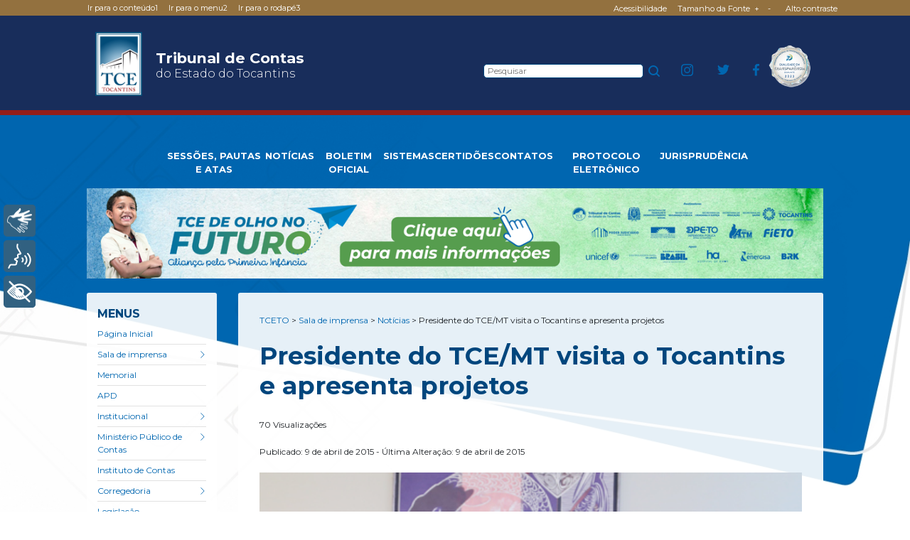

--- FILE ---
content_type: text/html; charset=UTF-8
request_url: https://www.tceto.tc.br/presidente-do-tce-mt-visita-o-tocantins-e-apresenta-projetos/
body_size: 16099
content:
<!doctype html>


<html class="no-js" lang="pt-br">
<head>
	<meta charset="UTF-8">
	<meta http-equiv="X-UA-Compatible" content="IE=edge,chrome=1">
	<meta name="viewport" content="width=device-width, initial-scale=1" >

	<meta name="description" content="Tribunal de Contas do Estado do Tocantins">

	<link rel="alternate" href="https://www.tceto.tc.br/" hreflang="pt_BR" />	
	<link rel="pingback" href="https://www.tceto.tc.br/xmlrpc.php" />

	<title> &raquo; Presidente do TCE/MT visita o Tocantins e apresenta projetos</title>

	<meta property="og:locate" content="pt_BR" />
    <meta property="og:type" content="website" />
    <meta property="og:title" content=" &#8211; Presidente do TCE/MT visita o Tocantins e apresenta projetosTCETO" />
    <meta property="og:site_name" content=" &#8211; Presidente do TCE/MT visita o Tocantins e apresenta projetosTCETO" />   
    <meta property="og:url" content="https://www.tceto.tc.br" />
    <meta property="og:image" content="https://www.tceto.tc.br/wp-content/themes/tce-wp-theme/assets/img/ogimg.png" />
    <meta property="og:description" content="Tribunal de Contas do Estado do Tocantins" />

	<meta http-equiv="X-UA-Compatible" content="IE=edge,chrome=1">
	<meta name="google-site-verification" content="JRN_WV73DPiwntKcheEe_gJ2GohH842iQEjpqmaHv0w" />
	<meta name="viewport" content="width=device-width, initial-scale=1">
	<link rel="icon" href="https://www.tceto.tc.br/wp-content/themes/tce-wp-theme/assets/img/favicon.png">
	<meta name="description" content="Tribunal de Contas do Estado do Tocantins">
	<link rel="alternate" href="https://www.tceto.tc.br/" hreflang="pt_BR" />	
	<link rel="pingback" href="https://www.tceto.tc.br/xmlrpc.php" />

	<meta name='robots' content='max-image-preview:large' />
<link rel='stylesheet' id='twb-open-sans-css' href='https://fonts.googleapis.com/css?family=Open+Sans%3A300%2C400%2C500%2C600%2C700%2C800&#038;display=swap&#038;ver=6.5.2' type='text/css' media='all' />
<link rel='stylesheet' id='twb-global-css' href='https://www.tceto.tc.br/wp-content/plugins/wd-facebook-feed/booster/assets/css/global.css?ver=1.0.0' type='text/css' media='all' />
<link rel='stylesheet' id='wp-block-library-css' href='https://www.tceto.tc.br/wp-includes/css/dist/block-library/style.min.css?ver=6.5.2' type='text/css' media='all' />
<style id='classic-theme-styles-inline-css' type='text/css'>
/*! This file is auto-generated */
.wp-block-button__link{color:#fff;background-color:#32373c;border-radius:9999px;box-shadow:none;text-decoration:none;padding:calc(.667em + 2px) calc(1.333em + 2px);font-size:1.125em}.wp-block-file__button{background:#32373c;color:#fff;text-decoration:none}
</style>
<style id='global-styles-inline-css' type='text/css'>
body{--wp--preset--color--black: #000000;--wp--preset--color--cyan-bluish-gray: #abb8c3;--wp--preset--color--white: #ffffff;--wp--preset--color--pale-pink: #f78da7;--wp--preset--color--vivid-red: #cf2e2e;--wp--preset--color--luminous-vivid-orange: #ff6900;--wp--preset--color--luminous-vivid-amber: #fcb900;--wp--preset--color--light-green-cyan: #7bdcb5;--wp--preset--color--vivid-green-cyan: #00d084;--wp--preset--color--pale-cyan-blue: #8ed1fc;--wp--preset--color--vivid-cyan-blue: #0693e3;--wp--preset--color--vivid-purple: #9b51e0;--wp--preset--gradient--vivid-cyan-blue-to-vivid-purple: linear-gradient(135deg,rgba(6,147,227,1) 0%,rgb(155,81,224) 100%);--wp--preset--gradient--light-green-cyan-to-vivid-green-cyan: linear-gradient(135deg,rgb(122,220,180) 0%,rgb(0,208,130) 100%);--wp--preset--gradient--luminous-vivid-amber-to-luminous-vivid-orange: linear-gradient(135deg,rgba(252,185,0,1) 0%,rgba(255,105,0,1) 100%);--wp--preset--gradient--luminous-vivid-orange-to-vivid-red: linear-gradient(135deg,rgba(255,105,0,1) 0%,rgb(207,46,46) 100%);--wp--preset--gradient--very-light-gray-to-cyan-bluish-gray: linear-gradient(135deg,rgb(238,238,238) 0%,rgb(169,184,195) 100%);--wp--preset--gradient--cool-to-warm-spectrum: linear-gradient(135deg,rgb(74,234,220) 0%,rgb(151,120,209) 20%,rgb(207,42,186) 40%,rgb(238,44,130) 60%,rgb(251,105,98) 80%,rgb(254,248,76) 100%);--wp--preset--gradient--blush-light-purple: linear-gradient(135deg,rgb(255,206,236) 0%,rgb(152,150,240) 100%);--wp--preset--gradient--blush-bordeaux: linear-gradient(135deg,rgb(254,205,165) 0%,rgb(254,45,45) 50%,rgb(107,0,62) 100%);--wp--preset--gradient--luminous-dusk: linear-gradient(135deg,rgb(255,203,112) 0%,rgb(199,81,192) 50%,rgb(65,88,208) 100%);--wp--preset--gradient--pale-ocean: linear-gradient(135deg,rgb(255,245,203) 0%,rgb(182,227,212) 50%,rgb(51,167,181) 100%);--wp--preset--gradient--electric-grass: linear-gradient(135deg,rgb(202,248,128) 0%,rgb(113,206,126) 100%);--wp--preset--gradient--midnight: linear-gradient(135deg,rgb(2,3,129) 0%,rgb(40,116,252) 100%);--wp--preset--font-size--small: 13px;--wp--preset--font-size--medium: 20px;--wp--preset--font-size--large: 36px;--wp--preset--font-size--x-large: 42px;--wp--preset--spacing--20: 0.44rem;--wp--preset--spacing--30: 0.67rem;--wp--preset--spacing--40: 1rem;--wp--preset--spacing--50: 1.5rem;--wp--preset--spacing--60: 2.25rem;--wp--preset--spacing--70: 3.38rem;--wp--preset--spacing--80: 5.06rem;--wp--preset--shadow--natural: 6px 6px 9px rgba(0, 0, 0, 0.2);--wp--preset--shadow--deep: 12px 12px 50px rgba(0, 0, 0, 0.4);--wp--preset--shadow--sharp: 6px 6px 0px rgba(0, 0, 0, 0.2);--wp--preset--shadow--outlined: 6px 6px 0px -3px rgba(255, 255, 255, 1), 6px 6px rgba(0, 0, 0, 1);--wp--preset--shadow--crisp: 6px 6px 0px rgba(0, 0, 0, 1);}:where(.is-layout-flex){gap: 0.5em;}:where(.is-layout-grid){gap: 0.5em;}body .is-layout-flow > .alignleft{float: left;margin-inline-start: 0;margin-inline-end: 2em;}body .is-layout-flow > .alignright{float: right;margin-inline-start: 2em;margin-inline-end: 0;}body .is-layout-flow > .aligncenter{margin-left: auto !important;margin-right: auto !important;}body .is-layout-constrained > .alignleft{float: left;margin-inline-start: 0;margin-inline-end: 2em;}body .is-layout-constrained > .alignright{float: right;margin-inline-start: 2em;margin-inline-end: 0;}body .is-layout-constrained > .aligncenter{margin-left: auto !important;margin-right: auto !important;}body .is-layout-constrained > :where(:not(.alignleft):not(.alignright):not(.alignfull)){max-width: var(--wp--style--global--content-size);margin-left: auto !important;margin-right: auto !important;}body .is-layout-constrained > .alignwide{max-width: var(--wp--style--global--wide-size);}body .is-layout-flex{display: flex;}body .is-layout-flex{flex-wrap: wrap;align-items: center;}body .is-layout-flex > *{margin: 0;}body .is-layout-grid{display: grid;}body .is-layout-grid > *{margin: 0;}:where(.wp-block-columns.is-layout-flex){gap: 2em;}:where(.wp-block-columns.is-layout-grid){gap: 2em;}:where(.wp-block-post-template.is-layout-flex){gap: 1.25em;}:where(.wp-block-post-template.is-layout-grid){gap: 1.25em;}.has-black-color{color: var(--wp--preset--color--black) !important;}.has-cyan-bluish-gray-color{color: var(--wp--preset--color--cyan-bluish-gray) !important;}.has-white-color{color: var(--wp--preset--color--white) !important;}.has-pale-pink-color{color: var(--wp--preset--color--pale-pink) !important;}.has-vivid-red-color{color: var(--wp--preset--color--vivid-red) !important;}.has-luminous-vivid-orange-color{color: var(--wp--preset--color--luminous-vivid-orange) !important;}.has-luminous-vivid-amber-color{color: var(--wp--preset--color--luminous-vivid-amber) !important;}.has-light-green-cyan-color{color: var(--wp--preset--color--light-green-cyan) !important;}.has-vivid-green-cyan-color{color: var(--wp--preset--color--vivid-green-cyan) !important;}.has-pale-cyan-blue-color{color: var(--wp--preset--color--pale-cyan-blue) !important;}.has-vivid-cyan-blue-color{color: var(--wp--preset--color--vivid-cyan-blue) !important;}.has-vivid-purple-color{color: var(--wp--preset--color--vivid-purple) !important;}.has-black-background-color{background-color: var(--wp--preset--color--black) !important;}.has-cyan-bluish-gray-background-color{background-color: var(--wp--preset--color--cyan-bluish-gray) !important;}.has-white-background-color{background-color: var(--wp--preset--color--white) !important;}.has-pale-pink-background-color{background-color: var(--wp--preset--color--pale-pink) !important;}.has-vivid-red-background-color{background-color: var(--wp--preset--color--vivid-red) !important;}.has-luminous-vivid-orange-background-color{background-color: var(--wp--preset--color--luminous-vivid-orange) !important;}.has-luminous-vivid-amber-background-color{background-color: var(--wp--preset--color--luminous-vivid-amber) !important;}.has-light-green-cyan-background-color{background-color: var(--wp--preset--color--light-green-cyan) !important;}.has-vivid-green-cyan-background-color{background-color: var(--wp--preset--color--vivid-green-cyan) !important;}.has-pale-cyan-blue-background-color{background-color: var(--wp--preset--color--pale-cyan-blue) !important;}.has-vivid-cyan-blue-background-color{background-color: var(--wp--preset--color--vivid-cyan-blue) !important;}.has-vivid-purple-background-color{background-color: var(--wp--preset--color--vivid-purple) !important;}.has-black-border-color{border-color: var(--wp--preset--color--black) !important;}.has-cyan-bluish-gray-border-color{border-color: var(--wp--preset--color--cyan-bluish-gray) !important;}.has-white-border-color{border-color: var(--wp--preset--color--white) !important;}.has-pale-pink-border-color{border-color: var(--wp--preset--color--pale-pink) !important;}.has-vivid-red-border-color{border-color: var(--wp--preset--color--vivid-red) !important;}.has-luminous-vivid-orange-border-color{border-color: var(--wp--preset--color--luminous-vivid-orange) !important;}.has-luminous-vivid-amber-border-color{border-color: var(--wp--preset--color--luminous-vivid-amber) !important;}.has-light-green-cyan-border-color{border-color: var(--wp--preset--color--light-green-cyan) !important;}.has-vivid-green-cyan-border-color{border-color: var(--wp--preset--color--vivid-green-cyan) !important;}.has-pale-cyan-blue-border-color{border-color: var(--wp--preset--color--pale-cyan-blue) !important;}.has-vivid-cyan-blue-border-color{border-color: var(--wp--preset--color--vivid-cyan-blue) !important;}.has-vivid-purple-border-color{border-color: var(--wp--preset--color--vivid-purple) !important;}.has-vivid-cyan-blue-to-vivid-purple-gradient-background{background: var(--wp--preset--gradient--vivid-cyan-blue-to-vivid-purple) !important;}.has-light-green-cyan-to-vivid-green-cyan-gradient-background{background: var(--wp--preset--gradient--light-green-cyan-to-vivid-green-cyan) !important;}.has-luminous-vivid-amber-to-luminous-vivid-orange-gradient-background{background: var(--wp--preset--gradient--luminous-vivid-amber-to-luminous-vivid-orange) !important;}.has-luminous-vivid-orange-to-vivid-red-gradient-background{background: var(--wp--preset--gradient--luminous-vivid-orange-to-vivid-red) !important;}.has-very-light-gray-to-cyan-bluish-gray-gradient-background{background: var(--wp--preset--gradient--very-light-gray-to-cyan-bluish-gray) !important;}.has-cool-to-warm-spectrum-gradient-background{background: var(--wp--preset--gradient--cool-to-warm-spectrum) !important;}.has-blush-light-purple-gradient-background{background: var(--wp--preset--gradient--blush-light-purple) !important;}.has-blush-bordeaux-gradient-background{background: var(--wp--preset--gradient--blush-bordeaux) !important;}.has-luminous-dusk-gradient-background{background: var(--wp--preset--gradient--luminous-dusk) !important;}.has-pale-ocean-gradient-background{background: var(--wp--preset--gradient--pale-ocean) !important;}.has-electric-grass-gradient-background{background: var(--wp--preset--gradient--electric-grass) !important;}.has-midnight-gradient-background{background: var(--wp--preset--gradient--midnight) !important;}.has-small-font-size{font-size: var(--wp--preset--font-size--small) !important;}.has-medium-font-size{font-size: var(--wp--preset--font-size--medium) !important;}.has-large-font-size{font-size: var(--wp--preset--font-size--large) !important;}.has-x-large-font-size{font-size: var(--wp--preset--font-size--x-large) !important;}
.wp-block-navigation a:where(:not(.wp-element-button)){color: inherit;}
:where(.wp-block-post-template.is-layout-flex){gap: 1.25em;}:where(.wp-block-post-template.is-layout-grid){gap: 1.25em;}
:where(.wp-block-columns.is-layout-flex){gap: 2em;}:where(.wp-block-columns.is-layout-grid){gap: 2em;}
.wp-block-pullquote{font-size: 1.5em;line-height: 1.6;}
</style>
<link rel='stylesheet' id='contact-form-7-css' href='https://www.tceto.tc.br/wp-content/plugins/contact-form-7/includes/css/styles.css?ver=5.9.8' type='text/css' media='all' />
<link rel='stylesheet' id='ctf_styles-css' href='https://www.tceto.tc.br/wp-content/plugins/custom-twitter-feeds/css/ctf-styles.min.css?ver=2.2.2' type='text/css' media='all' />
<link rel='stylesheet' id='ffwd_frontend-css' href='https://www.tceto.tc.br/wp-content/plugins/wd-facebook-feed/css/ffwd_frontend.css?ver=1.2.9' type='text/css' media='all' />
<link rel='stylesheet' id='ffwd_fonts-css' href='https://www.tceto.tc.br/wp-content/plugins/wd-facebook-feed/css/fonts.css?ver=1.2.9' type='text/css' media='all' />
<link rel='stylesheet' id='ffwd_mCustomScrollbar-css' href='https://www.tceto.tc.br/wp-content/plugins/wd-facebook-feed/css/jquery.mCustomScrollbar.css?ver=1.2.9' type='text/css' media='all' />
<link rel='stylesheet' id='wp-pagenavi-css' href='https://www.tceto.tc.br/wp-content/plugins/wp-pagenavi/pagenavi-css.css?ver=2.70' type='text/css' media='all' />
<link rel='stylesheet' id='bootstrap-css' href='https://www.tceto.tc.br/wp-content/themes/tce-wp-theme/assets/css/vendor/bootstrap.min.css?ver=4.4.1' type='text/css' media='all' />
<link rel='stylesheet' id='owlCarousel-css' href='https://www.tceto.tc.br/wp-content/themes/tce-wp-theme/assets/css/vendor/owl.carousel.min.css?ver=2.3.4' type='text/css' media='all' />
<link rel='stylesheet' id='glassstyle-css' href='https://www.tceto.tc.br/wp-content/themes/tce-wp-theme/assets/css/vendor/glassstyle.min.css?ver=2.3.4' type='text/css' media='all' />
<link rel='stylesheet' id='style-css' href='https://www.tceto.tc.br/wp-content/themes/tce-wp-theme/assets/css/main.css?ver=1.1' type='text/css' media='all' />
<link rel='stylesheet' id='fancybox-css' href='https://www.tceto.tc.br/wp-content/plugins/easy-fancybox/fancybox/1.5.4/jquery.fancybox.min.css?ver=6.5.2' type='text/css' media='screen' />
<script type="text/javascript" src="https://www.tceto.tc.br/wp-content/plugins/plugin-rybena3D-wp-v2.2/js/rybena.js?positionBar=left&amp;positionPlayer=left&amp;enableCloseBarWeb=true&amp;enableCloseBarMobile=false&amp;offsetBanner=0&amp;ver=2.0" id="rybena-js"></script>
<script type="text/javascript" src="https://www.tceto.tc.br/wp-content/themes/tce-wp-theme/assets/js/vendor/jquery-3.5.0.min.js?ver=3.5.0" id="jquery-js"></script>
<script type="text/javascript" src="https://www.tceto.tc.br/wp-content/plugins/wd-facebook-feed/booster/assets/js/circle-progress.js?ver=1.2.2" id="twb-circle-js"></script>
<script type="text/javascript" id="twb-global-js-extra">
/* <![CDATA[ */
var twb = {"nonce":"d435bb9170","ajax_url":"https:\/\/www.tceto.tc.br\/wp-admin\/admin-ajax.php","plugin_url":"https:\/\/www.tceto.tc.br\/wp-content\/plugins\/wd-facebook-feed\/booster","href":"https:\/\/www.tceto.tc.br\/wp-admin\/admin.php?page=twb_facebook-feed"};
var twb = {"nonce":"d435bb9170","ajax_url":"https:\/\/www.tceto.tc.br\/wp-admin\/admin-ajax.php","plugin_url":"https:\/\/www.tceto.tc.br\/wp-content\/plugins\/wd-facebook-feed\/booster","href":"https:\/\/www.tceto.tc.br\/wp-admin\/admin.php?page=twb_facebook-feed"};
/* ]]> */
</script>
<script type="text/javascript" src="https://www.tceto.tc.br/wp-content/plugins/wd-facebook-feed/booster/assets/js/global.js?ver=1.0.0" id="twb-global-js"></script>
<script type="text/javascript" id="ffwd_cache-js-extra">
/* <![CDATA[ */
var ffwd_cache = {"ajax_url":"https:\/\/www.tceto.tc.br\/wp-admin\/admin-ajax.php","update_data":"[]","need_update":"false"};
/* ]]> */
</script>
<script type="text/javascript" src="https://www.tceto.tc.br/wp-content/plugins/wd-facebook-feed/js/ffwd_cache.js?ver=1.2.9" id="ffwd_cache-js"></script>
<script type="text/javascript" id="ffwd_frontend-js-extra">
/* <![CDATA[ */
var ffwd_frontend_text = {"comment_reply":"Reply","view":"View","more_comments":"more comments","year":"year","years":"years","hour":"hour","hours":"hours","months":"months","month":"month","weeks":"weeks","week":"week","days":"days","day":"day","minutes":"minutes","minute":"minute","seconds":"seconds","second":"second","ago":"ago","ajax_url":"https:\/\/www.tceto.tc.br\/wp-admin\/admin-ajax.php","and":"and","others":"others"};
/* ]]> */
</script>
<script type="text/javascript" src="https://www.tceto.tc.br/wp-content/plugins/wd-facebook-feed/js/ffwd_frontend.js?ver=1.2.9" id="ffwd_frontend-js"></script>
<script type="text/javascript" src="https://www.tceto.tc.br/wp-content/plugins/wd-facebook-feed/js/jquery.mobile.js?ver=1.2.9" id="ffwd_jquery_mobile-js"></script>
<script type="text/javascript" src="https://www.tceto.tc.br/wp-content/plugins/wd-facebook-feed/js/jquery.mCustomScrollbar.concat.min.js?ver=1.2.9" id="ffwd_mCustomScrollbar-js"></script>
<script type="text/javascript" src="https://www.tceto.tc.br/wp-content/plugins/wd-facebook-feed/js/jquery.fullscreen-0.4.1.js?ver=0.4.1" id="jquery-fullscreen-js"></script>
<script type="text/javascript" id="ffwd_gallery_box-js-extra">
/* <![CDATA[ */
var ffwd_objectL10n = {"ffwd_field_required":"field is required.","ffwd_mail_validation":"This is not a valid email address.","ffwd_search_result":"There are no images matching your search."};
/* ]]> */
</script>
<script type="text/javascript" src="https://www.tceto.tc.br/wp-content/plugins/wd-facebook-feed/js/ffwd_gallery_box.js?ver=1.2.9" id="ffwd_gallery_box-js"></script>
<link rel="https://api.w.org/" href="https://www.tceto.tc.br/wp-json/" /><link rel="alternate" type="application/json" href="https://www.tceto.tc.br/wp-json/wp/v2/posts/1086" /><link rel="canonical" href="https://www.tceto.tc.br/presidente-do-tce-mt-visita-o-tocantins-e-apresenta-projetos/" />
<link rel="alternate" type="application/json+oembed" href="https://www.tceto.tc.br/wp-json/oembed/1.0/embed?url=https%3A%2F%2Fwww.tceto.tc.br%2Fpresidente-do-tce-mt-visita-o-tocantins-e-apresenta-projetos%2F" />
<link rel="alternate" type="text/xml+oembed" href="https://www.tceto.tc.br/wp-json/oembed/1.0/embed?url=https%3A%2F%2Fwww.tceto.tc.br%2Fpresidente-do-tce-mt-visita-o-tocantins-e-apresenta-projetos%2F&#038;format=xml" />
<meta name="generator" content="Elementor 3.24.0; features: additional_custom_breakpoints; settings: css_print_method-external, google_font-enabled, font_display-auto">
			<style>
				.e-con.e-parent:nth-of-type(n+4):not(.e-lazyloaded):not(.e-no-lazyload),
				.e-con.e-parent:nth-of-type(n+4):not(.e-lazyloaded):not(.e-no-lazyload) * {
					background-image: none !important;
				}
				@media screen and (max-height: 1024px) {
					.e-con.e-parent:nth-of-type(n+3):not(.e-lazyloaded):not(.e-no-lazyload),
					.e-con.e-parent:nth-of-type(n+3):not(.e-lazyloaded):not(.e-no-lazyload) * {
						background-image: none !important;
					}
				}
				@media screen and (max-height: 640px) {
					.e-con.e-parent:nth-of-type(n+2):not(.e-lazyloaded):not(.e-no-lazyload),
					.e-con.e-parent:nth-of-type(n+2):not(.e-lazyloaded):not(.e-no-lazyload) * {
						background-image: none !important;
					}
				}
			</style>
						<meta name="theme-color" content="#263D92">
			<link rel="icon" href="https://www.tceto.tc.br/wp-content/uploads/2025/08/cropped-TCETO-Favicon-1-32x32.png" sizes="32x32" />
<link rel="icon" href="https://www.tceto.tc.br/wp-content/uploads/2025/08/cropped-TCETO-Favicon-1-192x192.png" sizes="192x192" />
<link rel="apple-touch-icon" href="https://www.tceto.tc.br/wp-content/uploads/2025/08/cropped-TCETO-Favicon-1-180x180.png" />
<meta name="msapplication-TileImage" content="https://www.tceto.tc.br/wp-content/uploads/2025/08/cropped-TCETO-Favicon-1-270x270.png" />
		<style type="text/css" id="wp-custom-css">
			.home-featured-news__title {
    margin-bottom: 10px;
    font-size: 29px !important;
		font-weight: 800;
}

.home-featured-news__img {
    height: max-content;
}

.header__title {
  margin-bottom: 22px;
	font-size: 1.3rem;
	color: #fff;
}

.col-lg-8 {
	max-width: 80%;	
	height: 90px;
}

.header__title span {
    font-size: 24px;
    font-size: 1rem;
}

.header__title-img {
    width: 90px;
		height: 90px;
}

.featured-nav div {
    width: 100%;
    margin-top: 20px;
}

.header__title-img2 {
    width: 90px;
}

.header__container {
    background: #182d5b;
}

/*Espaço depois das notícias*/
@media screen and (min-width: 768px) {
    .home-featured__content {
        display: flex
;
        flex-wrap: wrap;
        justify-content: space-between;
        padding-bottom: 50px;
    }

/*Menu Cabeçalho*/
.featured-nav .menu-item a {
    font-size: 0.8125rem;
    font-weight: 700;
    color: #fff;
    text-transform: uppercase;
}

/*Identidade 35 anos*/

.header__container::before {
    background-color: #93713F;
}

.central-tools__btn.active {
    color: white;
    background-color: #0077CC;
}

.main-menu__title {
    color: #00467D;
}

.header__container {
    background: #182d5b;
		border-bottom: 7px solid #931D19;
    /*position: fixed;
    top: 0;
    left: 0;
    width: 100vw;
    z-index: 999;*/
}

.footer__title-img {
    width: 80px;
}

.footer-signature__title {
	font-size: 1.25rem;
	color: #33AAFF;
}

.justify-content-center {
    justify-content: center!important;
		margin-top: 20px;
		margin-bottom: 20px;
    padding-top: 0px;
    padding-bottom: 0px;
		display: flex;
	
.container-fluid, .container-lg, .container-md, .container-sm, .container-xl {
    width: 100%;
    padding-right: 20px;
    padding-left: 20px;
    margin-right: auto;
    margin-left: auto;
}

.header-search__form {
    margin-right: 0px;
	}
	
.header-search__form .form-field {
    width: 400px;
}
	
.header-social__list {
    display: flex;
		margin-right: 50px;    
		margin-left: 70px;
		width: 110px;
    justify-content: space-between;
}
	
	.medias-video__item iframe {
    width: 100%;
    height: 380px;
}		</style>
		</head>

<body class="post-template-default single single-post postid-1086 single-format-standard elementor-default elementor-kit-42232" style="background: url(https://www.tceto.tc.br/wp-content/uploads/2020/10/bg-geral.jpg) 0px 118px/100% auto no-repeat; ">
	
	

	<header class="container-fluid header__container" style="background-color: ">
		<div class="row justify-content-center">
			<div class="col-md-10">
				<div class="header__content">
					<a href="https://www.tceto.tc.br" class="header__title-box">
						<img src="https://www.tceto.tc.br/wp-content/uploads/2020/10/logo-tce-to.svg" alt="" class="header__title-img">
						<h1 class="header__title">Tribunal de Contas <span>do Estado do Tocantins</span></h1>
					</a>

					<a href="#header-search-form" class="toggle-btn header-search-mobile__btn"><img src="https://www.tceto.tc.br/wp-content/themes/tce-wp-theme/assets/img/icon-search-blue.svg" alt="" class="header-search-mobile__img"></a>

					<a href="#main-menu" class="toggle-btn header-menu-mobile__btn"><span>Abrir e fechar menu</span></a>

			
					<form id="header-search-form" class="header-search__form" method="get" action="https://www.tceto.tc.br/">
    <input type="text" class="form-field" name="s" placeholder="Pesquisar" value="">
    <!-- <input type="submit" value="Search"> -->
    <button type="submit">
        <img src="https://www.tceto.tc.br/wp-content/themes/tce-wp-theme/assets/img/icon-search-blue.svg" alt="">
    </button>
</form>

					<ul class="header-social__list">
						
																			<li class="header-social__item"><a href="https://www.instagram.com/tcetocantins/" class="header-social__link" target="_blank"><img src="https://www.tceto.tc.br/wp-content/themes/tce-wp-theme/assets/img/icon-instagram-blue.svg" alt="" class="header-social__item-img"></a></li>
							<li class="header-social__item"><a href="https://x.com/tceto" class="header-social__link" target="_blank"><img src="https://www.tceto.tc.br/wp-content/themes/tce-wp-theme/assets/img/icon-twitter-blue.svg" alt="" class="header-social__item-img"></a></li>
							<li class="header-social__item"><a href="https://www.facebook.com/tcetocantins" class="header-social__link" target="_blank"><img src="https://www.tceto.tc.br/wp-content/themes/tce-wp-theme/assets/img/icon-facebook-blue.svg" alt="" class="header-social__item-img"></a></li>
						
					</ul>
					<div class="logo2">
						<img src="https://www.tceto.tc.br/wp-content/uploads/2023/11/selo_diamante_105x105.png" alt="" class="header__title-img2" style="padding: 0px 15px 0 10px;">
					</div>
				</div>
			</div>
		</div>
	</header>
	
	<section class="container-fluid header-featured__container">
		<div class="row justify-content-center">
			<div class="col-md-10 col-lg-8">

				<nav class="featured-nav">
					<a href="#featured-nav" class="toggle-btn header-featured__mobile-bt"><span>Destaques</span><img src="https://www.tceto.tc.br/wp-content/themes/tce-wp-theme/assets/img/arrow-down.svg" alt=""></a>
					
					<div id="featured-nav" class="featured-nav__list">
						<div class="menu-menu-destaque-container"><ul id="menu-menu-destaque" class="menu"><li id="menu-item-42118" class="menu-item menu-item-type-post_type menu-item-object-page menu-item-42118"><a href="https://www.tceto.tc.br/pautas-das-sessoes/">SESSÕES, PAUTAS E ATAS</a></li>
<li id="menu-item-32984" class="menu-item menu-item-type-post_type menu-item-object-page current_page_parent menu-item-32984"><a href="https://www.tceto.tc.br/sala-de-imprensa/noticias/">NOTÍCIAS</a></li>
<li id="menu-item-32985" class="menu-item menu-item-type-custom menu-item-object-custom menu-item-32985"><a target="_blank" rel="noopener" href="https://app.tceto.tc.br/boletim/publico/app/index.php#header">BOLETIM OFICIAL</a></li>
<li id="menu-item-32986" class="menu-item menu-item-type-custom menu-item-object-custom menu-item-32986"><a target="_blank" rel="noopener" href="https://www.tceto.tc.br/sistemas/">SISTEMAS</a></li>
<li id="menu-item-32987" class="menu-item menu-item-type-custom menu-item-object-custom menu-item-32987"><a target="_blank" rel="noopener" href="https://www.tceto.tc.br/sistemas/certidoes">CERTIDÕES</a></li>
<li id="menu-item-32988" class="menu-item menu-item-type-post_type menu-item-object-page menu-item-32988"><a href="https://www.tceto.tc.br/contatos/">CONTATOS</a></li>
<li id="menu-item-32989" class="menu-item menu-item-type-custom menu-item-object-custom menu-item-32989"><a target="_blank" rel="noopener" href="https://www.tceto.tc.br/sistemas_scp2/app_Login/">PROTOCOLO ELETRÔNICO</a></li>
<li id="menu-item-60703" class="menu-item menu-item-type-custom menu-item-object-custom menu-item-60703"><a href="https://jurisprudencia.tceto.tc.br/">JURISPRUDÊNCIA</a></li>
</ul></div>					</div>	
					
					
					
				</nav>
				<nav class="featured-nav d-none">
					<a href="#featured-nav" class="toggle-btn header-featured__mobile-bt"><span>Destaques</span><img src="https://www.tceto.tc.br/wp-content/themes/tce-wp-theme/assets/img/arrow-down.svg" alt=""></a>
					
					<ul id="featured-nav" class="featured-nav__list">
						<li class="featured-nav__item"><a href="https://www.tce.to.gov.br/PAUTA_APREC/consultaPautas.php" class="featured-nav__link" target="_blank">PAUTAS</a></li>
						<li class="featured-nav__item"><a href="https://www.tceto.tc.br/noticias" class="featured-nav__link">NOTÍCIAS</a></li>
						<li class="featured-nav__item"><a href="https://app.tce.to.gov.br/boletim/publico/app/index.php" class="featured-nav__link" target="_blank">BOLETIM OFICIAL</a></li>
						<li class="featured-nav__item"><a href="https://www.tce.to.gov.br/sistemas/" class="featured-nav__link" target="_blank">SISTEMAS</a></li>
						<li class="featured-nav__item"><a href="https://www.tce.to.gov.br/sistemas/certidoes" class="featured-nav__link" target="_blank">CERTIDÕES</a></li>
						<li class="featured-nav__item"><a href="https://www.tceto.tc.br/contatos" class="featured-nav__link">CONTATOS</a></li>
						<li class="featured-nav__item"><a href="https://www.tce.to.gov.br/e-contas/" class="featured-nav__link" target="_blank">CONSULTAR PROCESSOS</a></li>
					</ul>
				</nav>
			</div>
		</div>
		<div class="row justify-content-center">
			<div class="col-md-10">
				

				<div class="owl-carousel owl-theme header-slider header-slider--mobile">
					
						
																	<div class="header-slider__item"><a href="https://www.tceto.tc.br/wp-content/uploads/2025/12/ORIENTACOES-AOS-JURISDICIONADOS-DA-SEXTA-RELATORIA-1.pdf" class="header-slider__link" target="_blank"><img src="https://www.tceto.tc.br/wp-content/uploads/2025/12/Banner-Mobile-3-Orientacoes-aos-Juriscidionados-2.png" alt="" class="header-slider__img"></a></div>
											
																	<div class="header-slider__item"><a href="http://www.tceto.tc.br/wp-content/uploads/2025/11/Manual___Protocolo_Eletronico___TCE_TO.pdf" class="header-slider__link" target="_blank"><img src="https://www.tceto.tc.br/wp-content/uploads/2025/11/Banner-Mobile-Novo-Sistema-Protocolo.png" alt="" class="header-slider__img"></a></div>
											
																	<div class="header-slider__item"><a href="https://www.tceto.tc.br/deolhonofuturo/" class="header-slider__link" target="_blank"><img src="https://www.tceto.tc.br/wp-content/uploads/2025/06/BANNER-MOBILE-338-x-210-px-SITE-1-1.png" alt="" class="header-slider__img"></a></div>
										
				</div>

				<div class="owl-carousel owl-theme header-slider header-slider--desktop">
				
						
					
																			<div class="header-slider__item"><a href="https://www.tceto.tc.br/wp-content/uploads/2025/12/ORIENTACOES-AOS-JURISDICIONADOS-DA-SEXTA-RELATORIA-1.pdf" class="header-slider__link" target="_blank"><img src="https://www.tceto.tc.br/wp-content/uploads/2025/12/Banner-Web-3-Orientacoes-aos-Juriscidionados-2.png" alt="" class="header-slider__img"></a></div>
												
					
																			<div class="header-slider__item"><a href="http://www.tceto.tc.br/wp-content/uploads/2025/11/Manual___Protocolo_Eletronico___TCE_TO.pdf" class="header-slider__link" target="_blank"><img src="https://www.tceto.tc.br/wp-content/uploads/2025/11/BANNER-SITE-Novo-Sistema-Protocolo.png" alt="" class="header-slider__img"></a></div>
												
					
																			<div class="header-slider__item"><a href="https://www.tceto.tc.br/deolhonofuturo/" class="header-slider__link" target="_blank"><img src="https://www.tceto.tc.br/wp-content/uploads/2025/06/TESTEIRA-Site.png" alt="" class="header-slider__img"></a></div>
											
				</div>
			</div>
		</div>
	</section>
	<div class="acessibilidade__list">
				<span class="acessibilidade__item"><p>Acessibilidade</p></span>
		<span class="acessibilidade__item">
			<p>Tamanho da Fonte</p>
			<button class="font-size">+</button>
			<button class="font-size diminui">-</button>
		</span>
		<a href="" class="acessibilidade__item contraste-btn">Alto contraste</a>
					
	</div>
	<div class="acessibilidade__list" style="left: calc(8vw + 6px);">
		<a accesskey="1" href="#main-menu" class="acessibilidade__item">Ir para o conteúdo <span>1</span></a>
		<a accesskey="2" href="#main-menu" class="acessibilidade__item">Ir para o menu <span>2</span></a>
		<a accesskey="3" href="#footer" class="acessibilidade__item">Ir para o rodapé <span>3</span></a>
	</div>
	










<section class="container-fluid main-content__container single-blog__container">
    <div class="row justify-content-center">

        <div id="main-menu" class="col-lg-3 col-xl-2 main-menu">
    <nav class="main-menu__nav">
        <h2 class="main-menu__title">MENUS</h2>
        <div class="menu-governanca-e-gestao-de-ti-container"><ul id="menu-governanca-e-gestao-de-ti" class="menu"><li id="menu-item-19771" class="menu-item menu-item-type-custom menu-item-object-custom menu-item-home menu-item-19771"><a href="https://www.tceto.tc.br">Página Inicial</a></li>
<li id="menu-item-19364" class="menu-item menu-item-type-post_type menu-item-object-page menu-item-has-children menu-item-19364"><a href="https://www.tceto.tc.br/sala-de-imprensa/">Sala de imprensa</a>
<ul class="sub-menu">
	<li id="menu-item-19363" class="menu-item menu-item-type-post_type menu-item-object-page current_page_parent menu-item-19363"><a href="https://www.tceto.tc.br/sala-de-imprensa/noticias/">Notícias</a></li>
	<li id="menu-item-30545" class="menu-item menu-item-type-custom menu-item-object-custom menu-item-30545"><a target="_blank" rel="noopener" href="https://www.youtube.com/playlist?list=PLyB6coGaPwqnqh4QEsB_Ed5zdalNw4vQ4">TCE Notícia</a></li>
	<li id="menu-item-31969" class="menu-item menu-item-type-custom menu-item-object-custom menu-item-31969"><a href="http://www.tceto.tc.br/publicacoes/">Publicações</a></li>
	<li id="menu-item-19770" class="menu-item menu-item-type-custom menu-item-object-custom menu-item-19770"><a target="_blank" rel="noopener" href="https://www.youtube.com/c/TCETOcantins/videos">Videos</a></li>
	<li id="menu-item-67868" class="menu-item menu-item-type-post_type menu-item-object-page menu-item-67868"><a href="https://www.tceto.tc.br/identidade-visual-tceto/">Identidade Visual TCETO – Downloads</a></li>
</ul>
</li>
<li id="menu-item-19772" class="menu-item menu-item-type-custom menu-item-object-custom menu-item-19772"><a target="_blank" rel="noopener" href="http://www.tceto.tc.br/museu/">Memorial</a></li>
<li id="menu-item-19773" class="menu-item menu-item-type-custom menu-item-object-custom menu-item-19773"><a target="_blank" rel="noopener" href="https://app.tce.to.gov.br/sigesp/mapeamento/app/index.php">APD</a></li>
<li id="menu-item-19348" class="menu-item menu-item-type-post_type menu-item-object-page menu-item-has-children menu-item-19348"><a href="https://www.tceto.tc.br/institucional/">Institucional</a>
<ul class="sub-menu">
	<li id="menu-item-69722" class="menu-item menu-item-type-post_type menu-item-object-page menu-item-69722"><a href="https://www.tceto.tc.br/organograma-2025/">Organograma</a></li>
	<li id="menu-item-19350" class="menu-item menu-item-type-post_type menu-item-object-page menu-item-19350"><a href="https://www.tceto.tc.br/institucional/competencia/">Competência</a></li>
	<li id="menu-item-19349" class="menu-item menu-item-type-post_type menu-item-object-page menu-item-19349"><a href="https://www.tceto.tc.br/institucional/atribuicoes-do-tce-to/">Atribuições do TCE/TO</a></li>
	<li id="menu-item-19351" class="menu-item menu-item-type-post_type menu-item-object-page menu-item-19351"><a href="https://www.tceto.tc.br/institucional/composicao/">Composição</a></li>
	<li id="menu-item-19360" class="menu-item menu-item-type-post_type menu-item-object-page menu-item-19360"><a href="https://www.tceto.tc.br/institucional/tribunal-pleno/">Tribunal Pleno</a></li>
	<li id="menu-item-19357" class="menu-item menu-item-type-post_type menu-item-object-page menu-item-19357"><a href="https://www.tceto.tc.br/institucional/primeira-camara/">Primeira Câmara</a></li>
	<li id="menu-item-19359" class="menu-item menu-item-type-post_type menu-item-object-page menu-item-19359"><a href="https://www.tceto.tc.br/institucional/segunda-camara/">Segunda Câmara</a></li>
	<li id="menu-item-19354" class="menu-item menu-item-type-post_type menu-item-object-page menu-item-19354"><a href="https://www.tceto.tc.br/institucional/identidade-organizacional/">Identidade Organizacional</a></li>
	<li id="menu-item-19353" class="menu-item menu-item-type-post_type menu-item-object-page menu-item-19353"><a href="https://www.tceto.tc.br/institucional/historia/">História</a></li>
	<li id="menu-item-62663" class="menu-item menu-item-type-custom menu-item-object-custom menu-item-62663"><a href="https://www.tceto.tc.br/governanca-e-gestao/">Governança e Gestão</a></li>
	<li id="menu-item-48888" class="menu-item menu-item-type-post_type menu-item-object-page menu-item-48888"><a href="https://www.tceto.tc.br/galeria-ex-presidentes/">Galeria dos Ex-presidentes</a></li>
	<li id="menu-item-19774" class="menu-item menu-item-type-custom menu-item-object-custom menu-item-19774"><a href="/pronunciamentos/">Pronunciamentos do Presidente</a></li>
</ul>
</li>
<li id="menu-item-41537" class="menu-item menu-item-type-post_type menu-item-object-page menu-item-has-children menu-item-41537"><a href="https://www.tceto.tc.br/ministerio-publico-de-contas/">Ministério Público de Contas</a>
<ul class="sub-menu">
	<li id="menu-item-41544" class="menu-item menu-item-type-post_type menu-item-object-page menu-item-41544"><a href="https://www.tceto.tc.br/ministerio-publico-de-contas/missao/">Missão MPC TCE/TO</a></li>
	<li id="menu-item-41542" class="menu-item menu-item-type-post_type menu-item-object-page menu-item-41542"><a href="https://www.tceto.tc.br/ministerio-publico-de-contas/historico-mpc-tce-to/">Histórico MPC TCE/TO</a></li>
	<li id="menu-item-41543" class="menu-item menu-item-type-post_type menu-item-object-page menu-item-41543"><a href="https://www.tceto.tc.br/ministerio-publico-de-contas/atuacao-mpc-tce-to/">Atuação MPC TCE/TO</a></li>
	<li id="menu-item-41541" class="menu-item menu-item-type-post_type menu-item-object-page menu-item-41541"><a href="https://www.tceto.tc.br/ministerio-publico-de-contas/organograma-mpc-tce-to/">Organograma MPC TCE/TO</a></li>
	<li id="menu-item-41547" class="menu-item menu-item-type-post_type menu-item-object-page menu-item-has-children menu-item-41547"><a href="https://www.tceto.tc.br/ministerio-publico-de-contas/estrutura-organizacional/">Estrutura Organizacional</a>
	<ul class="sub-menu">
		<li id="menu-item-41549" class="menu-item menu-item-type-post_type menu-item-object-page menu-item-41549"><a href="https://www.tceto.tc.br/ministerio-publico-de-contas/estrutura-organizacional/procuradoria-geral-mpc-tce-to/">Procuradoria Geral MPC TCE/TO</a></li>
		<li id="menu-item-41548" class="menu-item menu-item-type-post_type menu-item-object-page menu-item-41548"><a href="https://www.tceto.tc.br/ministerio-publico-de-contas/estrutura-organizacional/procuradorias-mpc-tce-to/">Procuradorias MPC TCE/TO</a></li>
	</ul>
</li>
	<li id="menu-item-41599" class="menu-item menu-item-type-post_type menu-item-object-page menu-item-41599"><a href="https://www.tceto.tc.br/ministerio-publico-de-contas/composicao-mpc-tce-to/">Composição</a></li>
	<li id="menu-item-41605" class="menu-item menu-item-type-post_type menu-item-object-page menu-item-41605"><a href="https://www.tceto.tc.br/ministerio-publico-de-contas/legislacao-mpc-tce-to/">Legislação</a></li>
</ul>
</li>
<li id="menu-item-19776" class="menu-item menu-item-type-custom menu-item-object-custom menu-item-19776"><a target="_blank" rel="noopener" href="https://ead.tceto.tc.br/institutodecontas/">Instituto de Contas</a></li>
<li id="menu-item-19339" class="menu-item menu-item-type-post_type menu-item-object-page menu-item-has-children menu-item-19339"><a href="https://www.tceto.tc.br/corregedoria/">Corregedoria</a>
<ul class="sub-menu">
	<li id="menu-item-19780" class="menu-item menu-item-type-post_type menu-item-object-page menu-item-19780"><a href="https://www.tceto.tc.br/corregedoria/institucional-3/">Institucional</a></li>
	<li id="menu-item-32199" class="menu-item menu-item-type-post_type menu-item-object-page menu-item-32199"><a href="https://www.tceto.tc.br/corregedoria/legislacao-atos-normativos/">Legislação / Atos Normativos</a></li>
	<li id="menu-item-19341" class="menu-item menu-item-type-post_type menu-item-object-page menu-item-19341"><a href="https://www.tceto.tc.br/corregedoria/competencia-atribuicoes-2/">Competência / Atribuições</a></li>
	<li id="menu-item-19343" class="menu-item menu-item-type-post_type menu-item-object-page menu-item-19343"><a href="https://www.tceto.tc.br/corregedoria/fale-com-a-corregedoria-2/">Fale com a Corregedoria</a></li>
	<li id="menu-item-19342" class="menu-item menu-item-type-post_type menu-item-object-page menu-item-19342"><a href="https://www.tceto.tc.br/corregedoria/correicoes-inspecoes/">Correições / Inspeções</a></li>
	<li id="menu-item-19782" class="menu-item menu-item-type-custom menu-item-object-custom menu-item-19782"><a target="_blank" rel="noopener" href="https://transparencia.tceto.tc.br/atividades/corregedoria">Relatórios</a></li>
	<li id="menu-item-30667" class="menu-item menu-item-type-post_type menu-item-object-page menu-item-30667"><a href="https://www.tceto.tc.br/corregedoria/corregedores/">Corregedores</a></li>
</ul>
</li>
<li id="menu-item-19783" class="menu-item menu-item-type-custom menu-item-object-custom menu-item-19783"><a target="_blank" rel="noopener" href="https://app.tce.to.gov.br/scl/publico/app/index.php">Legislação</a></li>
<li id="menu-item-19784" class="menu-item menu-item-type-custom menu-item-object-custom menu-item-has-children menu-item-19784"><a href="/">Serviços</a>
<ul class="sub-menu">
	<li id="menu-item-19785" class="menu-item menu-item-type-custom menu-item-object-custom menu-item-19785"><a target="_blank" rel="noopener" href="http://www.tceto.tc.br/sistemas/">SICAP</a></li>
	<li id="menu-item-19786" class="menu-item menu-item-type-custom menu-item-object-custom menu-item-19786"><a target="_blank" rel="noopener" href="https://www.tceto.tc.br/sicap/contabil/certidao/">Certidão Contábil</a></li>
	<li id="menu-item-30469" class="menu-item menu-item-type-custom menu-item-object-custom menu-item-30469"><a target="_blank" rel="noopener" href="https://www.tceto.tc.br/sistemas/acd-certidao-negativa-de-contas">Certidões negativas de contas</a></li>
	<li id="menu-item-30643" class="menu-item menu-item-type-custom menu-item-object-custom menu-item-30643"><a target="_blank" rel="noopener" href="https://app.tceto.tc.br/boletim/publico/app/index.php#header">Boletim Oficial</a></li>
	<li id="menu-item-32727" class="menu-item menu-item-type-post_type menu-item-object-page menu-item-32727"><a href="https://www.tceto.tc.br/servicos/lista-de-documentos-para-gestores/">Lista de Documentos para Gestores</a></li>
	<li id="menu-item-32725" class="menu-item menu-item-type-post_type menu-item-object-page menu-item-32725"><a href="https://www.tceto.tc.br/servicos/manuais/">Manuais</a></li>
	<li id="menu-item-32723" class="menu-item menu-item-type-post_type menu-item-object-page menu-item-32723"><a href="https://www.tceto.tc.br/servicos/instrucao-normativa-tce-to-no-04-de-15-10-08/">Regras de Transição</a></li>
	<li id="menu-item-30476" class="menu-item menu-item-type-custom menu-item-object-custom menu-item-30476"><a target="_blank" rel="noopener" href="https://www.tceto.tc.br/sistemas/cadun">Cadun</a></li>
	<li id="menu-item-32721" class="menu-item menu-item-type-post_type menu-item-object-page menu-item-32721"><a href="https://www.tceto.tc.br/servicos/termo-de-adesao/">Projeto Prosperar</a></li>
	<li id="menu-item-35872" class="menu-item menu-item-type-custom menu-item-object-custom menu-item-35872"><a href="https://app.tce.to.gov.br/peticionamento/publico/app/index.php">Protocolo eletrônico</a></li>
</ul>
</li>
<li id="menu-item-19371" class="menu-item menu-item-type-post_type menu-item-object-page menu-item-has-children menu-item-19371"><a href="https://www.tceto.tc.br/sessoes/">Sessões</a>
<ul class="sub-menu">
	<li id="menu-item-39077" class="menu-item menu-item-type-post_type menu-item-object-page menu-item-39077"><a href="https://www.tceto.tc.br/atas-das-sessoes-plenarias/">Atas das Sessões Plenárias</a></li>
	<li id="menu-item-19792" class="menu-item menu-item-type-post_type menu-item-object-page menu-item-19792"><a href="https://www.tceto.tc.br/sessoes/contas-do-governador/">Contas do Governador</a></li>
	<li id="menu-item-19793" class="menu-item menu-item-type-post_type menu-item-object-page menu-item-19793"><a href="https://www.tceto.tc.br/sessoes/consultas-ao-tce/">Consultas ao TCE</a></li>
</ul>
</li>
<li id="menu-item-43086" class="menu-item menu-item-type-post_type menu-item-object-page menu-item-43086"><a href="https://www.tceto.tc.br/decisoes-do-tce-2/">Decisões do TCE</a></li>
<li id="menu-item-19794" class="menu-item menu-item-type-post_type menu-item-object-page menu-item-19794"><a href="https://www.tceto.tc.br/sessoes/consultas-ao-tce/">Consultas ao TCE</a></li>
<li id="menu-item-19796" class="menu-item menu-item-type-custom menu-item-object-custom menu-item-has-children menu-item-19796"><a href="/">Transparência</a>
<ul class="sub-menu">
	<li id="menu-item-19795" class="menu-item menu-item-type-custom menu-item-object-custom menu-item-19795"><a target="_blank" rel="noopener" href="https://transparencia.tceto.tc.br/">Transparência TCE</a></li>
	<li id="menu-item-40650" class="menu-item menu-item-type-post_type menu-item-object-page menu-item-40650"><a href="https://www.tceto.tc.br/sic-servico-de-informacao-ao-cidadao/">Acesso à Informação</a></li>
	<li id="menu-item-30644" class="menu-item menu-item-type-custom menu-item-object-custom menu-item-30644"><a target="_blank" rel="noopener" href="https://portaldocidadao.tce.to.gov.br">Portal Cidadão</a></li>
	<li id="menu-item-19798" class="menu-item menu-item-type-custom menu-item-object-custom menu-item-19798"><a target="_blank" rel="noopener" href="https://transparencia.tceto.tc.br/atividades/anuais">Relatório de Atividades</a></li>
	<li id="menu-item-19799" class="menu-item menu-item-type-custom menu-item-object-custom menu-item-19799"><a target="_blank" rel="noopener" href="https://transparencia.tce.to.gov.br/lrf">Relatório de Gestão Fiscal</a></li>
</ul>
</li>
<li id="menu-item-19361" class="menu-item menu-item-type-post_type menu-item-object-page menu-item-has-children menu-item-19361"><a href="https://www.tceto.tc.br/licitacoes/">Licitações</a>
<ul class="sub-menu">
	<li id="menu-item-19800" class="menu-item menu-item-type-custom menu-item-object-custom menu-item-19800"><a target="_blank" rel="noopener" href="https://transparencia.tceto.tc.br/licitacao">Licitações</a></li>
	<li id="menu-item-19801" class="menu-item menu-item-type-post_type menu-item-object-page menu-item-19801"><a href="https://www.tceto.tc.br/licitacoes/fornecedores/">Fornecedores</a></li>
	<li id="menu-item-31965" class="menu-item menu-item-type-custom menu-item-object-custom menu-item-31965"><a target="_blank" rel="noopener" href="http://www.tceto.tc.br/wp-content/uploads/2020/09/TCE-TO-1.pdf">Portarias &#8211; Comissão de Licitação/Pregoeiros</a></li>
</ul>
</li>
<li id="menu-item-61636" class="menu-item menu-item-type-custom menu-item-object-custom menu-item-61636"><a href="https://jurisprudencia.tceto.tc.br/">Portal de Jurisprudência</a></li>
<li id="menu-item-63962" class="menu-item menu-item-type-custom menu-item-object-custom menu-item-63962"><a href="https://www.tceto.tc.br/cartadeservicos/">Carta de Serviços</a></li>
<li id="menu-item-38059" class="menu-item menu-item-type-post_type menu-item-object-page menu-item-38059"><a href="https://www.tceto.tc.br/lgpd/">LGPD – Lei Geral de Proteção de Dados Pessoais</a></li>
<li id="menu-item-52499" class="menu-item menu-item-type-post_type menu-item-object-page menu-item-52499"><a href="https://www.tceto.tc.br/tce-to-e-o-governo-digital/">TCE/TO e o Governo Digital</a></li>
<li id="menu-item-60420" class="menu-item menu-item-type-post_type menu-item-object-page menu-item-60420"><a href="https://www.tceto.tc.br/servicos/governanca-e-gestao-de-ti/">Governança e Gestão de TI</a></li>
</ul></div>        <h2 class="main-menu__title">Outros Links</h2>
        <div class="menu-outros-links-container"><ul id="menu-outros-links" class="menu"><li id="menu-item-30523" class="menu-item menu-item-type-post_type menu-item-object-page menu-item-30523"><a href="https://www.tceto.tc.br/gestores-publicos/">Gestores Públicos</a></li>
<li id="menu-item-30524" class="menu-item menu-item-type-post_type menu-item-object-page menu-item-30524"><a href="https://www.tceto.tc.br/links-uteis/">Links úteis</a></li>
<li id="menu-item-19498" class="menu-item menu-item-type-custom menu-item-object-custom menu-item-19498"><a target="_blank" rel="noopener" href="https://sei.tceto.tc.br/sei/controlador_externo.php?acao=usuario_externo_logar&#038;id_orgao_acesso_externo=0">Sei &#8211; Usuários Externos</a></li>
</ul></div>    </nav>
</div>
                <div class="col-md-10 col-lg-7 col-xl-8">
            <div class="single-blog__content">
                
                                    <div class="breadcroumbs-box"><!-- Breadcrumb NavXT 6.5.0 -->
<span property="itemListElement" typeof="ListItem"><a property="item" typeof="WebPage" title="Go to TCETO." href="https://www.tceto.tc.br" class="home" ><span property="name">TCETO</span></a><meta property="position" content="1"></span> &gt; <span property="itemListElement" typeof="ListItem"><a property="item" typeof="WebPage" title="Go to Sala de imprensa." href="https://www.tceto.tc.br/sala-de-imprensa/" class="post post-page" ><span property="name">Sala de imprensa</span></a><meta property="position" content="2"></span> &gt; <span property="itemListElement" typeof="ListItem"><a property="item" typeof="WebPage" title="Go to Notícias." href="https://www.tceto.tc.br/sala-de-imprensa/noticias/" class="post-root post post-post" ><span property="name">Notícias</span></a><meta property="position" content="3"></span> &gt; <span property="itemListElement" typeof="ListItem"><span property="name" class="post post-post current-item">Presidente do TCE/MT visita o Tocantins e apresenta projetos</span><meta property="url" content="https://www.tceto.tc.br/presidente-do-tce-mt-visita-o-tocantins-e-apresenta-projetos/"><meta property="position" content="4"></span></div>
                                <h3 class="single-blog__title">Presidente do TCE/MT visita o Tocantins e apresenta projetos</h3>
                <div class="breadcroumbs-box"> 70 Visualizações</div>

                <div class="breadcroumbs-box">Publicado: 9 de abril de 2015 - Última Alteração: 9 de abril de 2015</div>
                
                <img src="https://www.tceto.tc.br/wp-content/uploads/2015/04/IMG_2392.JPG" alt="" class="single-post-img">
                <div class="acessibilidade-font__box">
					<p>Tamanho da Fonte</p>
					<button class="font-size">+</button>
            		<button class="font-size diminui">-</button>
				</div>
                <p><i><span style="font-family: Arial, sans-serif;">TCE/TO deve implantar programa de aposentadoria similar ao de Mato Grosso</span></i></p>
<p>  <span id="more-1086"></span>  </p>
<p>&nbsp;</p>
<p style="text-align: justify;"><span style="font-family: Arial, sans-serif;">O presidente do Tribunal de Contas do Estado de Mato Grosso, conselheiro Waldir Júlio Teis, e o secretário geral da Presidência, Emanoel Gomes Bezerra Júnior, estiveram no TCE Tocantins, na manhã desta quinta-feira, 9. Eles foram recebidos pelo conselheiro presidente, Manoel Pires dos Santos, e logo em seguida participaram de uma reunião onde foram apresentados o Programa de Aposentadoria Incentivada (PAI) e o Sistema Integrado de Gestão Administrativa (SIGA), ambos desenvolvidos pela corte mato-grossense.</span></p>
<p style="text-align: justify;"><span style="font-family: Arial, sans-serif;">&nbsp;</span></p>
<p style="text-align: justify;"><b><span style="font-family: Arial, sans-serif;">Aposentadoria</span></b></p>
<p style="text-align: justify;"><b><span style="font-family: Arial, sans-serif;">&nbsp;</span></b></p>
<p style="text-align: justify;"><span style="font-family: Arial, sans-serif;">O PAI foi implantado pelo TCE/MT em 2014 e alcançou 100 por cento de adesão. De acordo com o conselheiro Waldir Teis, o objetivo principal foi valorizar os servidores com maior tempo de serviço e que dedicaram muitos anos de trabalho à instituição. Assim foram criados incentivos específicos para os funcionários que já se enquadravam nos critérios legais para aposentadoria.</span></p>
<p style="text-align: justify;"><span style="font-family: Arial, sans-serif;">&nbsp;</span></p>
<p style="text-align: justify;"><span style="font-family: Arial, sans-serif;">Durante a reunião, o conselheiro e o secretário geral detalharam a metodologia adotada para a implementação do programa e os resultados práticos obtidos para a instituição e também para os servidores.</span></p>
<p style="text-align: justify;"><span style="font-family: Arial, sans-serif;">&nbsp;</span></p>
<p style="text-align: justify;"><span style="font-family: Arial, sans-serif;">O TCE/TO pretende implementar um programa similar ao de Mato Grosso. Nos próximos dias, segundo informações do conselheiro Manoel Pires dos Santos, deverá ser instituída uma comissão que vai analisar e propor a criação do programa no âmbito do Tribunal do Tocantins.</span></p>
<p style="text-align: justify;"><span style="font-family: Arial, sans-serif;">&nbsp;</span></p>
<p style="text-align: justify;"><span style="font-family: Arial, sans-serif;">&nbsp;</span></p>
<p style="text-align: justify;"><b><span style="font-family: Arial, sans-serif;">SIGA</span></b></p>
<p style="text-align: justify;"><span style="font-family: Arial, sans-serif;">&nbsp;</span></p>
<p style="text-align: justify;"><span style="font-family: Arial, sans-serif;">O SIGA é um sistema desenvolvido pelo TCE/MT e que está em fase de implantação junto aos jurisdicionados municipais de Mato Grosso, englobando as áreas Contábil e Administrativa. O projeto é 100 por cento web, o que significa que os dados registrados são totalmente online, permitindo que o Tribunal realize auditorias simultâneas à realização das despesas por parte dos municípios. </span></p>
<p style="text-align: justify;"><span style="font-family: Arial, sans-serif;">&nbsp;</span></p>
<p style="text-align: justify;"><span style="font-family: Arial, sans-serif;">Participaram da reunião sobre o PAI, além dos representantes do TCE/MT e do presidente do TCE/TO, os conselheiros substitutos José Ribeiro da Conceição e Moisés Vieira Labre, o procurador de contas Zailon Miranda Labre Rodrigues, o chefe de gabinete da Presidência, Flávio de Almeida Godinho, o diretor geral de Administração e Finanças, Marcelo Olímpio Carneiro Tavares, a diretora de Recursos Humanos, Osmarina Rodrigues Andrade e o diretor de Informática, Francisco de Assis. A reunião do SIGA também contou com as presenças da diretora geral de Controle Externo, Wellane Monteiro Dourado da Silva e da coordenadora de Acompanhamento Contábil e Gestão Fiscal, Najla Mansur Braga.</span></p>
<p style="text-align: justify;"><span style="font-family: Arial, sans-serif;"><img fetchpriority="high" decoding="async" class=" size-full wp-image-4452" src="http://172.30.0.173/wordpress/wp-content/uploads/2015/04/IMG_2392.JPG" width="500" height="333" alt="IMG 2392" /></span></p>
<p style="text-align: justify;"><span style="font-family: Arial, sans-serif;"><img decoding="async" class=" size-full wp-image-4453" src="http://172.30.0.173/wordpress/wp-content/uploads/2015/04/IMG_2421.JPG" width="500" height="333" alt="IMG 2421" srcset="https://www.tceto.tc.br/wp-content/uploads/2015/04/IMG_2421.JPG 500w, https://www.tceto.tc.br/wp-content/uploads/2015/04/IMG_2421-300x200.jpg 300w" sizes="(max-width: 500px) 100vw, 500px" /></span></p>
<p style="text-align: justify;"><span style="font-family: Arial, sans-serif;">&nbsp;</span></p>
                            </div>
            
            <div class="share-box">
    <h4 class="share-title">Compartilhe</h4>
    <button class="button share-item" data-sharer="facebook" data-title="TCE no Facebook" data-hashtags="TCE Online" data-url="https://www.tceto.tc.br/presidente-do-tce-mt-visita-o-tocantins-e-apresenta-projetos/"><img src="https://www.tceto.tc.br/wp-content/themes/tce-wp-theme/assets/img/share-facebook.svg" alt=""></button>
    <button class="button share-item" data-sharer="twitter" data-hashtags="TCE" data-url="https://www.tceto.tc.br/presidente-do-tce-mt-visita-o-tocantins-e-apresenta-projetos/"><img src="https://www.tceto.tc.br/wp-content/themes/tce-wp-theme/assets/img/share-twitter.svg" alt=""></button>
    <button class="button share-item" data-sharer="whatsapp" data-title="TCE Online" data-web data-url="https://www.tceto.tc.br/presidente-do-tce-mt-visita-o-tocantins-e-apresenta-projetos/"><img src="https://www.tceto.tc.br/wp-content/themes/tce-wp-theme/assets/img/share-whatsapp.svg" alt=""></button>
</div>
            
            
            <div class="single-more-posts__box">
                <h3 class="single-more-posts__title">Outras notícias</h3>
                                    <a href="https://www.tceto.tc.br/tceto-adota-horario-especial-de-expediente-durante-o-mes-de-janeiro/" class="single-more-posts__item">TCETO adota horário especial de expediente durante o mês de janeiro</a>
                                    <a href="https://www.tceto.tc.br/tribunal-de-contas-retoma-atividades-normais-na-quarta-feira-7-de-janeiro/" class="single-more-posts__item">Tribunal de Contas retoma atividades normais na quarta-feira, 7 de janeiro</a>
                                    <a href="https://www.tceto.tc.br/nota-de-pesar-pela-morte-do-sobrinho-da-servidora-marcia-cristina-goncalves-da-cruz/" class="single-more-posts__item">Nota de pesar pela morte do sobrinho da servidora Márcia Cristina Gonçalves da Cruz</a>
                                    <a href="https://www.tceto.tc.br/marcos-modes-toma-posse-como-procurador-geral-de-contas-do-mpcto-para-o-bienio-2026-2027/" class="single-more-posts__item">Marcos Modes toma posse como procurador-geral de Contas do MPCTO para o biênio 2026/2027</a>
                	
            </div>
        </div>



    </div>
</section>



    <style>

        .footer__container {
            background-color: #182d5b !important;
            padding-top: 50px;
            /* padding-bottom: 50px; */
            overflow: hidden;
        }

        @media screen and (min-width: 992px){
            .footer__container {
                background: url(https://www.tceto.tc.br/wp-content/uploads/2020/10/bg-footer.png) top center/cover no-repeat;
            }
        }

        @media screen and (min-width: 1200px) {}
            .footer-signature__content {
                display: flex;
                background-color: #182d5b;
                padding: 50px 0;
                position: relative;
                z-index: 10;
            }

            .footer-signature__content::before {
                content: "";
                width: 100vw;
                height: 100%;
                position: absolute;
                left: 50%;
                top: 0px;
                transform: translateX(-50%);
                background-color: #182d5b;
                z-index: -1;
            }
        }

    </style>
    
    <footer id="footer" class="container-fluid footer__container">
        <div class="row justify-content-center">
            <div class="col-md-10">
                <div class="footer__content">
                    <div class="footer__col">
                        <h3 class="footer__title">CIDADÃO</h3>
                        <div class="menu-rodape-cidadao-container"><ul id="menu-rodape-cidadao" class="menu"><li id="menu-item-40648" class="menu-item menu-item-type-post_type menu-item-object-page menu-item-40648"><a href="https://www.tceto.tc.br/sic-servico-de-informacao-ao-cidadao/">SIC</a></li>
<li id="menu-item-19432" class="menu-item menu-item-type-custom menu-item-object-custom menu-item-19432"><a target="_blank" rel="noopener" href="https://ouvidoria.tce.to.gov.br">Ouvidoria</a></li>
<li id="menu-item-19433" class="menu-item menu-item-type-custom menu-item-object-custom menu-item-19433"><a target="_blank" rel="noopener" href="https://transparencia.tceto.tc.br">Transparência</a></li>
<li id="menu-item-19434" class="menu-item menu-item-type-custom menu-item-object-custom menu-item-19434"><a target="_blank" rel="noopener" href="https://portaldocidadao.tce.to.gov.br">Portal do Cidadão</a></li>
<li id="menu-item-19435" class="menu-item menu-item-type-custom menu-item-object-custom menu-item-19435"><a target="_blank" rel="noopener" href="https://www.tceto.tc.br/e-contas/">E-contas</a></li>
<li id="menu-item-19436" class="menu-item menu-item-type-custom menu-item-object-custom menu-item-19436"><a target="_blank" rel="noopener" href="https://app.tceto.tc.br/boletim/publico/app/index.php#header">Boletim Oficial</a></li>
<li id="menu-item-19437" class="menu-item menu-item-type-custom menu-item-object-custom menu-item-19437"><a target="_blank" rel="noopener" href="http://www.portaldatransparencia.gov.br/sancoes/ceis?ordenarPor=nome&#038;direcao=asc">CEIS</a></li>
</ul></div>                    </div>
                    <div class="footer__col">
                        <h3 class="footer__title">JURISDICIONADO</h3>
                        <div class="menu-rodape-juridicionado-container"><ul id="menu-rodape-juridicionado" class="menu"><li id="menu-item-19439" class="menu-item menu-item-type-custom menu-item-object-custom menu-item-19439"><a target="_blank" rel="noopener" href="https://app.tce.to.gov.br/lo_publico/">Sicap</a></li>
<li id="menu-item-19440" class="menu-item menu-item-type-custom menu-item-object-custom menu-item-19440"><a target="_blank" rel="noopener" href="https://www.tceto.tc.br/sistemas/index.php?Itemid=175">Sicop</a></li>
<li id="menu-item-19441" class="menu-item menu-item-type-custom menu-item-object-custom menu-item-19441"><a target="_blank" rel="noopener" href="https://www.tceto.tc.br/sistemas/index.php?Itemid=180">CADUN</a></li>
<li id="menu-item-19442" class="menu-item menu-item-type-custom menu-item-object-custom menu-item-19442"><a target="_blank" rel="noopener" href="https://www.tceto.tc.br/e-contas/">E-contas</a></li>
<li id="menu-item-19443" class="menu-item menu-item-type-custom menu-item-object-custom menu-item-19443"><a target="_blank" rel="noopener" href="https://www.tceto.tc.br/tceacd/">ACD</a></li>
<li id="menu-item-19444" class="menu-item menu-item-type-custom menu-item-object-custom menu-item-19444"><a target="_blank" rel="noopener" href="http://www.tce.to.gov.br/sicap/contabil/certidao/">Certidões</a></li>
<li id="menu-item-19445" class="menu-item menu-item-type-custom menu-item-object-custom menu-item-19445"><a target="_blank" rel="noopener" href="https://app.tce.to.gov.br/acd/publico/boleto/app/index.php">Multas</a></li>
<li id="menu-item-19446" class="menu-item menu-item-type-custom menu-item-object-custom menu-item-19446"><a target="_blank" rel="noopener" href="http://www.portaltransparencia.gov.br/sancoes/ceis?ordenarPor=nome&#038;direcao=asc">CEIS</a></li>
</ul></div>                    </div>
                    <div class="footer__col">
                        <h3 class="footer__title">PUBLICO INTERNO</h3>
                        <div class="menu-rodape-publico-interno-container"><ul id="menu-rodape-publico-interno" class="menu"><li id="menu-item-19447" class="menu-item menu-item-type-custom menu-item-object-custom menu-item-19447"><a href="https://www.tceto.tc.br/wp-admin">Acesso Restrito</a></li>
<li id="menu-item-19449" class="menu-item menu-item-type-custom menu-item-object-custom menu-item-19449"><a target="_blank" rel="noopener" href="http://www.tce.to.gov.br/channel/">Plataforma Channel</a></li>
<li id="menu-item-30790" class="menu-item menu-item-type-post_type menu-item-object-page menu-item-30790"><a href="https://www.tceto.tc.br/contracheque-page/">Contracheque</a></li>
<li id="menu-item-19451" class="menu-item menu-item-type-custom menu-item-object-custom menu-item-19451"><a target="_blank" rel="noopener" href="https://outlook.office.com/tceto.tc.br/">Webmail</a></li>
<li id="menu-item-19452" class="menu-item menu-item-type-custom menu-item-object-custom menu-item-19452"><a target="_blank" rel="noopener" href="https://intranet.tceto.tc.br/">Intranet</a></li>
</ul></div>                    </div>
                    <div class="footer__col">
                        <h3 class="footer__title">EM DESTAQUE</h3>
                        <div class="menu-rodape-em-destaque-container"><ul id="menu-rodape-em-destaque" class="menu"><li id="menu-item-19453" class="menu-item menu-item-type-custom menu-item-object-custom menu-item-19453"><a target="_blank" rel="noopener" href="https://www.tceto.tc.br/sistemas_scp2/grid_pauta_site/grid_pauta_site.php">Sessões, pautas e atas</a></li>
<li id="menu-item-19454" class="menu-item menu-item-type-custom menu-item-object-custom menu-item-19454"><a href="http://www.tceto.tc.br/noticias/">Notícias</a></li>
<li id="menu-item-19455" class="menu-item menu-item-type-custom menu-item-object-custom menu-item-19455"><a target="_blank" rel="noopener" href="https://app.tceto.tc.br/boletim/publico/app/index.php#header">Boletim Oficial</a></li>
<li id="menu-item-19456" class="menu-item menu-item-type-custom menu-item-object-custom menu-item-19456"><a target="_blank" rel="noopener" href="https://www.tceto.tc.br/sistemas/">Sistemas</a></li>
<li id="menu-item-31970" class="menu-item menu-item-type-custom menu-item-object-custom menu-item-31970"><a target="_blank" rel="noopener" href="https://www.tceto.tc.br/sistemas/certidoes">Certidões</a></li>
<li id="menu-item-30771" class="menu-item menu-item-type-post_type menu-item-object-page menu-item-30771"><a href="https://www.tceto.tc.br/contatos/">Contatos</a></li>
<li id="menu-item-19459" class="menu-item menu-item-type-custom menu-item-object-custom menu-item-19459"><a target="_blank" rel="noopener" href="https://www.tceto.tc.br/e-contas/">Consultar Processos</a></li>
</ul></div>                    </div>
                    <div class="footer__col">
                        <h3 class="footer__title">CENTRAL DE CONTEÚDO</h3>
                        <div class="menu-rodape-central-de-conteudo-container"><ul id="menu-rodape-central-de-conteudo" class="menu"><li id="menu-item-19460" class="menu-item menu-item-type-custom menu-item-object-custom menu-item-19460"><a href="http://www.tceto.tc.br/image_galery/">Imagens</a></li>
<li id="menu-item-19461" class="menu-item menu-item-type-custom menu-item-object-custom menu-item-19461"><a target="_blank" rel="noopener" href="https://www.youtube.com/c/TCETOcantins/videos">Vídeos</a></li>
<li id="menu-item-19462" class="menu-item menu-item-type-custom menu-item-object-custom menu-item-19462"><a href="http://www.tceto.tc.br/minuto_tce/">Áudios</a></li>
<li id="menu-item-19463" class="menu-item menu-item-type-custom menu-item-object-custom menu-item-19463"><a href="http://www.tceto.tc.br/noticias/">Notícias</a></li>
<li id="menu-item-19464" class="menu-item menu-item-type-custom menu-item-object-custom menu-item-19464"><a href="http://www.tceto.tc.br/categorias_publicacoes/palestras-e-guias/">Palestras e Guias</a></li>
<li id="menu-item-19465" class="menu-item menu-item-type-custom menu-item-object-custom menu-item-19465"><a href="http://www.tceto.tc.br/aplicativo/">Aplicativo</a></li>
<li id="menu-item-19466" class="menu-item menu-item-type-custom menu-item-object-custom menu-item-19466"><a href="http://www.tceto.tc.br/publicacoes/">Publicações</a></li>
</ul></div>                    </div>
                    <div class="footer__col">
                        <h3 class="footer__title">MENU</h3>
                        <div class="menu-rodape-menu-container"><ul id="menu-rodape-menu" class="menu"><li id="menu-item-19467" class="menu-item menu-item-type-custom menu-item-object-custom menu-item-19467"><a href="https://www.tceto.tc.br/wordpress/">Página Inicial</a></li>
<li id="menu-item-19468" class="menu-item menu-item-type-custom menu-item-object-custom menu-item-19468"><a target="_blank" rel="noopener" href="https://www.tceto.tc.br/mpc/">Min. Público de Contas</a></li>
<li id="menu-item-19469" class="menu-item menu-item-type-custom menu-item-object-custom menu-item-19469"><a target="_blank" rel="noopener" href="http://ead.tceto.tc.br/institutodecontas/">Instituto de Contas</a></li>
<li id="menu-item-30789" class="menu-item menu-item-type-post_type menu-item-object-page menu-item-30789"><a href="https://www.tceto.tc.br/sessoes/consultas-ao-tce/">Consultas ao TCE</a></li>
<li id="menu-item-19471" class="menu-item menu-item-type-custom menu-item-object-custom menu-item-19471"><a target="_blank" rel="noopener" href="http://www.tceto.tc.br/museu/">Memorial</a></li>
</ul></div>                    </div>
                    <div class="footer__col">
                        <h3 class="footer__title">INSTITUCIONAL</h3>
                        <div class="menu-rodape-institucional-container"><ul id="menu-rodape-institucional" class="menu"><li id="menu-item-30780" class="menu-item menu-item-type-post_type menu-item-object-page menu-item-30780"><a href="https://www.tceto.tc.br/institucional/competencia/">Competência</a></li>
<li id="menu-item-30781" class="menu-item menu-item-type-post_type menu-item-object-page menu-item-30781"><a href="https://www.tceto.tc.br/institucional/composicao/">Composição</a></li>
<li id="menu-item-30782" class="menu-item menu-item-type-post_type menu-item-object-page menu-item-30782"><a href="https://www.tceto.tc.br/institucional/tribunal-pleno/">Tribunal Pleno</a></li>
<li id="menu-item-30784" class="menu-item menu-item-type-post_type menu-item-object-page menu-item-30784"><a href="https://www.tceto.tc.br/institucional/primeira-camara/">Primeira Câmara</a></li>
<li id="menu-item-30783" class="menu-item menu-item-type-post_type menu-item-object-page menu-item-30783"><a href="https://www.tceto.tc.br/institucional/segunda-camara/">Segunda Câmara</a></li>
<li id="menu-item-30785" class="menu-item menu-item-type-post_type menu-item-object-page menu-item-30785"><a href="https://www.tceto.tc.br/institucional/identidade-organizacional/">Identidade Organizacional</a></li>
<li id="menu-item-30786" class="menu-item menu-item-type-post_type menu-item-object-page menu-item-30786"><a href="https://www.tceto.tc.br/institucional/historia/">História</a></li>
<li id="menu-item-32412" class="menu-item menu-item-type-post_type menu-item-object-page menu-item-32412"><a href="https://www.tceto.tc.br/institucional/galeria-dos-ex-presidentes/">Galeria dos Ex-presidentes</a></li>
<li id="menu-item-19479" class="menu-item menu-item-type-custom menu-item-object-custom menu-item-19479"><a href="http://www.tceto.tc.br/categorias_publicacoes/planos-estrategicos/">Planejamento Estratégico</a></li>
</ul></div>                    </div>
                    <div class="footer__col">
                        <h3 class="footer__title">CORREGEDORIA</h3>
                        <div class="menu-rodape-corregedoria-container"><ul id="menu-rodape-corregedoria" class="menu"><li id="menu-item-30762" class="menu-item menu-item-type-post_type menu-item-object-page menu-item-30762"><a href="https://www.tceto.tc.br/corregedoria/institucional-3/">Institucional</a></li>
<li id="menu-item-30765" class="menu-item menu-item-type-post_type menu-item-object-page menu-item-30765"><a href="https://www.tceto.tc.br/corregedoria/codigo-de-etica/">Código de Ética</a></li>
<li id="menu-item-30766" class="menu-item menu-item-type-post_type menu-item-object-page menu-item-30766"><a href="https://www.tceto.tc.br/corregedoria/competencia-atribuicoes-2/">Competência / Atribuições</a></li>
<li id="menu-item-30767" class="menu-item menu-item-type-post_type menu-item-object-page menu-item-30767"><a href="https://www.tceto.tc.br/corregedoria/correicoes-inspecoes/">Correições / Inspeções</a></li>
<li id="menu-item-30768" class="menu-item menu-item-type-post_type menu-item-object-page menu-item-30768"><a href="https://www.tceto.tc.br/corregedoria/fale-com-a-corregedoria-2/">Fale com a Corregedoria</a></li>
<li id="menu-item-19487" class="menu-item menu-item-type-custom menu-item-object-custom menu-item-19487"><a target="_blank" rel="noopener" href="https://transparencia.tce.to.gov.br/atividades/corregedoria">Relatórios</a></li>
<li id="menu-item-30769" class="menu-item menu-item-type-post_type menu-item-object-page menu-item-30769"><a href="https://www.tceto.tc.br/corregedoria/corregedores/">Corregedores</a></li>
</ul></div>                    </div>
                    <div class="footer__col">
                        <h3 class="footer__title">TRANSPARÊNCIA</h3>
                        <div class="menu-rodape-transparencia-container"><ul id="menu-rodape-transparencia" class="menu"><li id="menu-item-19489" class="menu-item menu-item-type-custom menu-item-object-custom menu-item-19489"><a target="_blank" rel="noopener" href="https://transparencia.tceto.tc.br/">Transparência TCE</a></li>
<li id="menu-item-40651" class="menu-item menu-item-type-post_type menu-item-object-page menu-item-40651"><a href="https://www.tceto.tc.br/sic-servico-de-informacao-ao-cidadao/">Acesso à Informação</a></li>
<li id="menu-item-19491" class="menu-item menu-item-type-custom menu-item-object-custom menu-item-19491"><a target="_blank" rel="noopener" href="https://portaldocidadao.tce.to.gov.br/">Portal do Cidadão</a></li>
<li id="menu-item-19492" class="menu-item menu-item-type-custom menu-item-object-custom menu-item-19492"><a target="_blank" rel="noopener" href="http://www.tce.to.gov.br/forumdasaguas/">TCE no Fórum das Águas</a></li>
<li id="menu-item-19493" class="menu-item menu-item-type-custom menu-item-object-custom menu-item-19493"><a target="_blank" rel="noopener" href="https://transparencia.tce.to.gov.br/lrf">Relatório de Gestão Fiscal</a></li>
<li id="menu-item-19494" class="menu-item menu-item-type-custom menu-item-object-custom menu-item-19494"><a target="_blank" rel="noopener" href="https://transparencia.tce.to.gov.br/atividades/index">Relatório de Atividades</a></li>
</ul></div>                    </div>
                    <div class="footer__col">
                        <h3 class="footer__title">LEGISLAÇÃO</h3>
                        <div class="menu-rodape-legislacao-container"><ul id="menu-rodape-legislacao" class="menu"><li id="menu-item-19495" class="menu-item menu-item-type-custom menu-item-object-custom menu-item-19495"><a target="_blank" rel="noopener" href="https://app.tce.to.gov.br/scl/publico/app/index.php">Legislação</a></li>
</ul></div>                    </div>
                </div>
            </div>
            <div class="col-md-10">
                <div class="footer-signature__content" style="background-color: #182d5b;">
                    <a class="footer__title-box">
                     <a href="https://kenhgiaidap.com/"> </a>
                        <img src="https://www.tceto.tc.br/wp-content/uploads/2020/10/logo-tce-to.svg" alt="" class="footer__title-img">
                        <h3 class="footer-signature__title">Tribunal de Contas <span>do Estado do Tocantins</span></h3>
                    </a>
                    <div class="footer-address">
                        <h4 class="footer-adress__title">Tribunal de Contas do Estado do Tocantins</h4>
                        <address>
                            Av. Joaquim Teotônio Segurado, 102 Norte, Cj. 01, Lts 01 e 02 - Plano Diretor Norte
                            Cep: 77.006-002 - Caixa postal 06
                        </address>
                        <span class="footer-contact">Fone: <a href="">(63) 3232-5800</a> - Expediente de Segunda a Sexta-feira,<br> de 9h às 12h e das 14h às 18h.</span>
                    </div>
                    <a href="/sic-servico-de-informacao-ao-cidadao/" class="footer-sic__link">
                        <img src="https://www.tceto.tc.br/wp-content/themes/tce-wp-theme/assets/img/icon-sic-white.svg" alt="" class="footer-sic__img">
                        <span>Serviço de Informação ao Cidadão </span>
                    </a>
                </div>
            </div>
        </div>
    </footer>
				<script type='text/javascript'>
				const lazyloadRunObserver = () => {
					const lazyloadBackgrounds = document.querySelectorAll( `.e-con.e-parent:not(.e-lazyloaded)` );
					const lazyloadBackgroundObserver = new IntersectionObserver( ( entries ) => {
						entries.forEach( ( entry ) => {
							if ( entry.isIntersecting ) {
								let lazyloadBackground = entry.target;
								if( lazyloadBackground ) {
									lazyloadBackground.classList.add( 'e-lazyloaded' );
								}
								lazyloadBackgroundObserver.unobserve( entry.target );
							}
						});
					}, { rootMargin: '200px 0px 200px 0px' } );
					lazyloadBackgrounds.forEach( ( lazyloadBackground ) => {
						lazyloadBackgroundObserver.observe( lazyloadBackground );
					} );
				};
				const events = [
					'DOMContentLoaded',
					'elementor/lazyload/observe',
				];
				events.forEach( ( event ) => {
					document.addEventListener( event, lazyloadRunObserver );
				} );
			</script>
			<script type="text/javascript" src="https://www.tceto.tc.br/wp-includes/js/dist/vendor/wp-polyfill-inert.min.js?ver=3.1.2" id="wp-polyfill-inert-js"></script>
<script type="text/javascript" src="https://www.tceto.tc.br/wp-includes/js/dist/vendor/regenerator-runtime.min.js?ver=0.14.0" id="regenerator-runtime-js"></script>
<script type="text/javascript" src="https://www.tceto.tc.br/wp-includes/js/dist/vendor/wp-polyfill.min.js?ver=3.15.0" id="wp-polyfill-js"></script>
<script type="text/javascript" src="https://www.tceto.tc.br/wp-includes/js/dist/hooks.min.js?ver=2810c76e705dd1a53b18" id="wp-hooks-js"></script>
<script type="text/javascript" src="https://www.tceto.tc.br/wp-includes/js/dist/i18n.min.js?ver=5e580eb46a90c2b997e6" id="wp-i18n-js"></script>
<script type="text/javascript" id="wp-i18n-js-after">
/* <![CDATA[ */
wp.i18n.setLocaleData( { 'text direction\u0004ltr': [ 'ltr' ] } );
/* ]]> */
</script>
<script type="text/javascript" src="https://www.tceto.tc.br/wp-content/plugins/contact-form-7/includes/swv/js/index.js?ver=5.9.8" id="swv-js"></script>
<script type="text/javascript" id="contact-form-7-js-extra">
/* <![CDATA[ */
var wpcf7 = {"api":{"root":"https:\/\/www.tceto.tc.br\/wp-json\/","namespace":"contact-form-7\/v1"},"cached":"1"};
/* ]]> */
</script>
<script type="text/javascript" id="contact-form-7-js-translations">
/* <![CDATA[ */
( function( domain, translations ) {
	var localeData = translations.locale_data[ domain ] || translations.locale_data.messages;
	localeData[""].domain = domain;
	wp.i18n.setLocaleData( localeData, domain );
} )( "contact-form-7", {"translation-revision-date":"2023-10-27 10:58:15+0000","generator":"GlotPress\/4.0.1","domain":"messages","locale_data":{"messages":{"":{"domain":"messages","plural-forms":"nplurals=2; plural=n > 1;","lang":"pt_BR"},"Error:":["Erro:"]}},"comment":{"reference":"includes\/js\/index.js"}} );
/* ]]> */
</script>
<script type="text/javascript" src="https://www.tceto.tc.br/wp-content/plugins/contact-form-7/includes/js/index.js?ver=5.9.8" id="contact-form-7-js"></script>
<script type="text/javascript" src="https://www.tceto.tc.br/wp-content/plugins/easy-fancybox/fancybox/1.5.4/jquery.fancybox.min.js?ver=6.5.2" id="jquery-fancybox-js"></script>
<script type="text/javascript" id="jquery-fancybox-js-after">
/* <![CDATA[ */
var fb_timeout, fb_opts={'autoScale':true,'showCloseButton':true,'margin':20,'centerOnScroll':false,'enableEscapeButton':true,'overlayShow':true,'hideOnOverlayClick':true,'minVpHeight':320 };
if(typeof easy_fancybox_handler==='undefined'){
var easy_fancybox_handler=function(){
jQuery([".nolightbox","a.wp-block-file__button","a.pin-it-button","a[href*='pinterest.com\/pin\/create']","a[href*='facebook.com\/share']","a[href*='twitter.com\/share']"].join(',')).addClass('nofancybox');
jQuery('a.fancybox-close').on('click',function(e){e.preventDefault();jQuery.fancybox.close()});
/* IMG */
var fb_IMG_select=jQuery('a[href*=".jpg" i]:not(.nofancybox,li.nofancybox>a),area[href*=".jpg" i]:not(.nofancybox),a[href*=".jpeg" i]:not(.nofancybox,li.nofancybox>a),area[href*=".jpeg" i]:not(.nofancybox),a[href*=".png" i]:not(.nofancybox,li.nofancybox>a),area[href*=".png" i]:not(.nofancybox),a[href*=".webp" i]:not(.nofancybox,li.nofancybox>a),area[href*=".webp" i]:not(.nofancybox)');
fb_IMG_select.addClass('fancybox image');
var fb_IMG_sections=jQuery('.gallery,.wp-block-gallery,.tiled-gallery,.wp-block-jetpack-tiled-gallery');
fb_IMG_sections.each(function(){jQuery(this).find(fb_IMG_select).attr('rel','gallery-'+fb_IMG_sections.index(this));});
jQuery('a.fancybox,area.fancybox,.fancybox>a').each(function(){jQuery(this).fancybox(jQuery.extend(true,{},fb_opts,{'transition':'elastic','transitionIn':'elastic','easingIn':'easeOutBack','transitionOut':'elastic','easingOut':'easeInBack','opacity':false,'hideOnContentClick':false,'titleShow':true,'titlePosition':'over','titleFromAlt':true,'showNavArrows':true,'enableKeyboardNav':true,'cyclic':false,'mouseWheel':'false'}))});
};};
var easy_fancybox_auto=function(){setTimeout(function(){jQuery('a#fancybox-auto,#fancybox-auto>a').first().trigger('click')},1000);};
jQuery(easy_fancybox_handler);jQuery(document).on('post-load',easy_fancybox_handler);
jQuery(easy_fancybox_auto);
/* ]]> */
</script>
<script type="text/javascript" src="https://www.tceto.tc.br/wp-content/plugins/easy-fancybox/vendor/jquery.easing.min.js?ver=1.4.1" id="jquery-easing-js"></script>
<script type="text/javascript" src="https://www.tceto.tc.br/wp-content/plugins/shortcodes-ultimate/vendor/popper/popper.min.js?ver=2.9.2" id="popper-js"></script>
<script type="text/javascript" src="https://www.tceto.tc.br/wp-content/themes/tce-wp-theme/assets/js/vendor/bootstrap.min.js?ver=4.4.1" id="bootstrap-js"></script>
<script type="text/javascript" src="https://www.youtube.com/iframe_api?ver=4.4.1" id="iframe_api-js"></script>
<script type="text/javascript" src="https://www.tceto.tc.br/wp-content/themes/tce-wp-theme/assets/js/vendor/owl.carousel.min.js?ver=2.3.4" id="owlCarousel-js"></script>
<script type="text/javascript" src="https://www.tceto.tc.br/wp-content/themes/tce-wp-theme/assets/js/vendor/jquery.mask.min.js?ver=1.14.13" id="mask-js"></script>
<script type="text/javascript" src="https://www.tceto.tc.br/wp-content/themes/tce-wp-theme/assets/js/vendor/lightzoom.min.js?ver=1.14.13" id="lightzoom-js"></script>
<script type="text/javascript" src="https://www.tceto.tc.br/wp-content/themes/tce-wp-theme/assets/js/vendor/jquery.rwdImageMaps.min.js?ver=1.14.13" id="rwdImageMaps-js"></script>
<script type="text/javascript" src="https://cdn.jsdelivr.net/npm/sharer.js@latest/sharer.min.js?ver=1.14.13" id="sharer-js"></script>
<script type="text/javascript" src="https://www.google.com/recaptcha/api.js?ver=1.14.13" id="recaptcha-js"></script>
<script type="text/javascript" src="https://www.tceto.tc.br/wp-content/themes/tce-wp-theme/assets/js/main.js?ver=1.0" id="main-js"></script>

<!-- Shortcodes Ultimate custom CSS - start -->
<style type="text/css">
.su-spoiler-title {
    position: relative;
    cursor: pointer;
    min-height: 20px;
    line-height: 20px;
    padding: 7px 7px 7px 34px;
    font-weight: 600;
    font-size: 16px;
    color: #00467D;
</style>
<!-- Shortcodes Ultimate custom CSS - end -->
</body>
</html>

--- FILE ---
content_type: image/svg+xml
request_url: https://www.tceto.tc.br/wp-content/themes/tce-wp-theme/assets/img/icon-search-blue.svg
body_size: 737
content:
<svg xmlns="http://www.w3.org/2000/svg" xmlns:xlink="http://www.w3.org/1999/xlink" width="16.807" height="16.808" viewBox="0 0 16.807 16.808">
  <defs>
    <clipPath id="clip-path">
      <rect width="16.808" height="16.808" fill="none"/>
    </clipPath>
  </defs>
  <g id="glyphicon glyphicon-search-blue" clip-path="url(#clip-path)">
    <path id="Caminho_2" data-name="Caminho 2" d="M2.1,7.353A5.2,5.2,0,0,1,7.353,2.1a5.2,5.2,0,0,1,5.252,5.252,5.2,5.2,0,0,1-5.252,5.252A5.2,5.2,0,0,1,2.1,7.353Zm12.921,9.139a1.04,1.04,0,0,0,1.471-1.471l-3.256-3.256a7.192,7.192,0,0,0,1.471-4.412A7.308,7.308,0,0,0,7.353,0,7.308,7.308,0,0,0,0,7.353a7.308,7.308,0,0,0,7.353,7.353,7.192,7.192,0,0,0,4.412-1.471Z" fill="#0066b0"/>
  </g>
</svg>


--- FILE ---
content_type: image/svg+xml
request_url: https://www.tceto.tc.br/wp-content/themes/tce-wp-theme/assets/img/icon-instagram-blue.svg
body_size: 1740
content:
<svg id="glyphicon glyphicon-instagram-blue" xmlns="http://www.w3.org/2000/svg" width="16.807" height="16.808" viewBox="0 0 16.807 16.808">
  <path id="Caminho_3" data-name="Caminho 3" d="M8.4,1.494a25.768,25.768,0,0,1,3.362.093,4.331,4.331,0,0,1,1.587.28A3.279,3.279,0,0,1,14.94,3.455a4.331,4.331,0,0,1,.28,1.587c0,.84.093,1.121.093,3.362a25.767,25.767,0,0,1-.093,3.362,4.331,4.331,0,0,1-.28,1.587,3.279,3.279,0,0,1-1.587,1.587,4.331,4.331,0,0,1-1.587.28c-.84,0-1.121.093-3.362.093a25.767,25.767,0,0,1-3.362-.093,4.331,4.331,0,0,1-1.587-.28,3.279,3.279,0,0,1-1.587-1.587,4.331,4.331,0,0,1-.28-1.587c0-.84-.093-1.121-.093-3.362a25.768,25.768,0,0,1,.093-3.362,4.331,4.331,0,0,1,.28-1.587,3.354,3.354,0,0,1,.654-.934,1.579,1.579,0,0,1,.934-.654,4.331,4.331,0,0,1,1.587-.28A25.768,25.768,0,0,1,8.4,1.494M8.4,0A27.59,27.59,0,0,0,4.949.093,5.765,5.765,0,0,0,2.895.467,3.655,3.655,0,0,0,1.4,1.4,3.655,3.655,0,0,0,.467,2.895,4.254,4.254,0,0,0,.093,4.949,27.59,27.59,0,0,0,0,8.4a27.59,27.59,0,0,0,.093,3.455,5.765,5.765,0,0,0,.374,2.054A3.655,3.655,0,0,0,1.4,15.407a3.655,3.655,0,0,0,1.494.934,5.765,5.765,0,0,0,2.054.374,27.59,27.59,0,0,0,3.455.093,27.59,27.59,0,0,0,3.455-.093,5.765,5.765,0,0,0,2.054-.374,3.918,3.918,0,0,0,2.428-2.428,5.765,5.765,0,0,0,.374-2.054c0-.934.093-1.214.093-3.455a27.59,27.59,0,0,0-.093-3.455,5.765,5.765,0,0,0-.374-2.054A3.655,3.655,0,0,0,15.407,1.4,3.655,3.655,0,0,0,13.913.467,5.765,5.765,0,0,0,11.859.093,27.59,27.59,0,0,0,8.4,0m0,4.109a4.226,4.226,0,0,0-4.3,4.3,4.3,4.3,0,1,0,4.3-4.3m0,7.1A2.751,2.751,0,0,1,5.6,8.4,2.751,2.751,0,0,1,8.4,5.6a2.751,2.751,0,0,1,2.8,2.8,2.751,2.751,0,0,1-2.8,2.8m4.482-8.31a1.027,1.027,0,1,0,1.027,1.027,1.036,1.036,0,0,0-1.027-1.027" fill="#0066b0" fill-rule="evenodd"/>
</svg>


--- FILE ---
content_type: image/svg+xml
request_url: https://www.tceto.tc.br/wp-content/themes/tce-wp-theme/assets/img/share-whatsapp.svg
body_size: 4104
content:
<svg height="512pt" viewBox="-1 0 512 512" width="512pt" xmlns="http://www.w3.org/2000/svg"><path d="m10.894531 512c-2.875 0-5.671875-1.136719-7.746093-3.234375-2.734376-2.765625-3.789063-6.78125-2.761719-10.535156l33.285156-121.546875c-20.722656-37.472656-31.648437-79.863282-31.632813-122.894532.058594-139.941406 113.941407-253.789062 253.871094-253.789062 67.871094.0273438 131.644532 26.464844 179.578125 74.433594 47.925781 47.972656 74.308594 111.742187 74.289063 179.558594-.0625 139.945312-113.945313 253.800781-253.867188 253.800781 0 0-.105468 0-.109375 0-40.871093-.015625-81.390625-9.976563-117.46875-28.84375l-124.675781 32.695312c-.914062.238281-1.84375.355469-2.761719.355469zm0 0" fill="#e5e5e5"/><path d="m10.894531 501.105469 34.46875-125.871094c-21.261719-36.839844-32.445312-78.628906-32.429687-121.441406.054687-133.933594 109.046875-242.898438 242.976562-242.898438 64.992188.027344 125.996094 25.324219 171.871094 71.238281 45.871094 45.914063 71.125 106.945313 71.101562 171.855469-.058593 133.929688-109.066406 242.910157-242.972656 242.910157-.007812 0 .003906 0 0 0h-.105468c-40.664063-.015626-80.617188-10.214844-116.105469-29.570313zm134.769531-77.75 7.378907 4.371093c31 18.398438 66.542969 28.128907 102.789062 28.148438h.078125c111.304688 0 201.898438-90.578125 201.945313-201.902344.019531-53.949218-20.964844-104.679687-59.09375-142.839844-38.132813-38.160156-88.832031-59.1875-142.777344-59.210937-111.394531 0-201.984375 90.566406-202.027344 201.886719-.015625 38.148437 10.65625 75.296875 30.875 107.445312l4.804688 7.640625-20.40625 74.5zm0 0" fill="#fff"/><path d="m19.34375 492.625 33.277344-121.519531c-20.53125-35.5625-31.324219-75.910157-31.3125-117.234375.050781-129.296875 105.273437-234.488282 234.558594-234.488282 62.75.027344 121.644531 24.449219 165.921874 68.773438 44.289063 44.324219 68.664063 103.242188 68.640626 165.898438-.054688 129.300781-105.28125 234.503906-234.550782 234.503906-.011718 0 .003906 0 0 0h-.105468c-39.253907-.015625-77.828126-9.867188-112.085938-28.539063zm0 0" fill="#64b161"/><g fill="#fff"><path d="m10.894531 501.105469 34.46875-125.871094c-21.261719-36.839844-32.445312-78.628906-32.429687-121.441406.054687-133.933594 109.046875-242.898438 242.976562-242.898438 64.992188.027344 125.996094 25.324219 171.871094 71.238281 45.871094 45.914063 71.125 106.945313 71.101562 171.855469-.058593 133.929688-109.066406 242.910157-242.972656 242.910157-.007812 0 .003906 0 0 0h-.105468c-40.664063-.015626-80.617188-10.214844-116.105469-29.570313zm134.769531-77.75 7.378907 4.371093c31 18.398438 66.542969 28.128907 102.789062 28.148438h.078125c111.304688 0 201.898438-90.578125 201.945313-201.902344.019531-53.949218-20.964844-104.679687-59.09375-142.839844-38.132813-38.160156-88.832031-59.1875-142.777344-59.210937-111.394531 0-201.984375 90.566406-202.027344 201.886719-.015625 38.148437 10.65625 75.296875 30.875 107.445312l4.804688 7.640625-20.40625 74.5zm0 0"/><path d="m195.183594 152.246094c-4.546875-10.109375-9.335938-10.3125-13.664063-10.488282-3.539062-.152343-7.589843-.144531-11.632812-.144531-4.046875 0-10.625 1.523438-16.1875 7.597657-5.566407 6.074218-21.253907 20.761718-21.253907 50.632812 0 29.875 21.757813 58.738281 24.792969 62.792969 3.035157 4.050781 42 67.308593 103.707031 91.644531 51.285157 20.226562 61.71875 16.203125 72.851563 15.191406 11.132813-1.011718 35.917969-14.6875 40.976563-28.863281 5.0625-14.175781 5.0625-26.324219 3.542968-28.867187-1.519531-2.527344-5.566406-4.046876-11.636718-7.082032-6.070313-3.035156-35.917969-17.726562-41.484376-19.75-5.566406-2.027344-9.613281-3.035156-13.660156 3.042969-4.050781 6.070313-15.675781 19.742187-19.21875 23.789063-3.542968 4.058593-7.085937 4.566406-13.15625 1.527343-6.070312-3.042969-25.625-9.449219-48.820312-30.132812-18.046875-16.089844-30.234375-35.964844-33.777344-42.042969-3.539062-6.070312-.058594-9.070312 2.667969-12.386719 4.910156-5.972656 13.148437-16.710937 15.171875-20.757812 2.023437-4.054688 1.011718-7.597657-.503906-10.636719-1.519532-3.035156-13.320313-33.058594-18.714844-45.066406zm0 0" fill-rule="evenodd"/></g></svg>

--- FILE ---
content_type: image/svg+xml
request_url: https://www.tceto.tc.br/wp-content/themes/tce-wp-theme/assets/img/icon-sic-white.svg
body_size: 2239
content:
<svg xmlns="http://www.w3.org/2000/svg" width="62.707" height="37.861" viewBox="0 0 62.707 37.861"><path d="M33.365,28.449a10.757,10.757,0,0,0-2.045-.543c-1.2-.213-1.932-.339-2.194-.375a15.17,15.17,0,0,1-4.784-1.257A3.508,3.508,0,0,1,22.786,23.1a4.206,4.206,0,0,1,1.369-3.245,5.679,5.679,0,0,1,3.977-1.333,8.275,8.275,0,0,1,3.207.639,4.447,4.447,0,0,1,2.028,1.5,19.754,19.754,0,0,1,.186,2.768l.187.028h1.182l.208-.028a31.405,31.405,0,0,1,.543-5.286l-.132-.41a15.392,15.392,0,0,0-7.09-1.387c-3.252,0-5.79.811-7.617,2.41a7.789,7.789,0,0,0-2.586,6.14,6.35,6.35,0,0,0,2.381,5.46q1.576,1.164,6.584,1.934a11.267,11.267,0,0,1,3.207.845,3.561,3.561,0,0,1,2.008,3.432,5.642,5.642,0,0,1-.732,2.757q-1.427,2.59-5.14,2.59a8.431,8.431,0,0,1-3.789-.9,5.564,5.564,0,0,1-2.474-2.064,24.842,24.842,0,0,1-.276-2.776v-.431l-.065-.267h-1.2l-.19.228a27.646,27.646,0,0,1-.523,6.154l.226.422a17.83,17.83,0,0,0,7.727,1.805,14.4,14.4,0,0,0,5.46-.935,9.231,9.231,0,0,0,4.033-3.095A8.884,8.884,0,0,0,37.248,34.6a7.177,7.177,0,0,0-1.034-3.974A5.649,5.649,0,0,0,33.365,28.449Z" transform="translate(-18.039 -6.232)" fill="#fff"/><path d="M99.158,39.57A15.274,15.274,0,0,1,91.824,41.5a10.429,10.429,0,0,1-6.582-1.912q-4.617-3.581-4.615-10.28a11.313,11.313,0,0,1,2.587-7.839,9.109,9.109,0,0,1,7.148-2.889,8.575,8.575,0,0,1,6.771,2.646,28.786,28.786,0,0,1,.207,3.265l.186.32h1.1l.17-.3a31.637,31.637,0,0,1,.788-6.116l-.244-.309A25.076,25.076,0,0,0,90.361,16.4q-7.244,0-11.423,3.763a12.5,12.5,0,0,0-4.089,9.807,15.285,15.285,0,0,0,1.668,7.07q3.6,7.053,13.394,7.05a18.083,18.083,0,0,0,8.854-2.174L99.627,40Z" transform="translate(-36.92 -6.249)" fill="#fff"/><path d="M65.625,1.2a4.952,4.952,0,0,0-5.2,4.741,4.679,4.679,0,0,0,4.8,4.626A4.9,4.9,0,0,0,70.251,5.48C70.251,3.537,69.052,1.2,65.625,1.2Z" transform="translate(-32.128 -1.195)" fill="#fff"/><path d="M62.59,39.527a5.934,5.934,0,0,1-1.824.177c-.178-.094.039-.793.039-.793l3.921-17.979a6.284,6.284,0,0,0-1.1-1.323,5.06,5.06,0,0,0-.993-.83l-1.528-.1-4.834.713-5.368.743-.056,4.684,4.455.114L51.646,42.295a6.883,6.883,0,0,0,1.148,1.486,4.515,4.515,0,0,0,1.536,1.084,51.143,51.143,0,0,0,5.421-.264,37.2,37.2,0,0,0,5.2-.993l-.4-4.455S62.924,39.466,62.59,39.527Z" transform="translate(-28.943 -7.005)" fill="#fff"/></svg>

--- FILE ---
content_type: image/svg+xml
request_url: https://www.tceto.tc.br/wp-content/themes/tce-wp-theme/assets/img/arrow-down.svg
body_size: 165
content:
<svg xmlns="http://www.w3.org/2000/svg" width="15" height="9" viewBox="0 0 15 9"><path d="M7.5,0,15,9H0Z" transform="translate(15 9) rotate(180)" fill="#fff"/></svg>